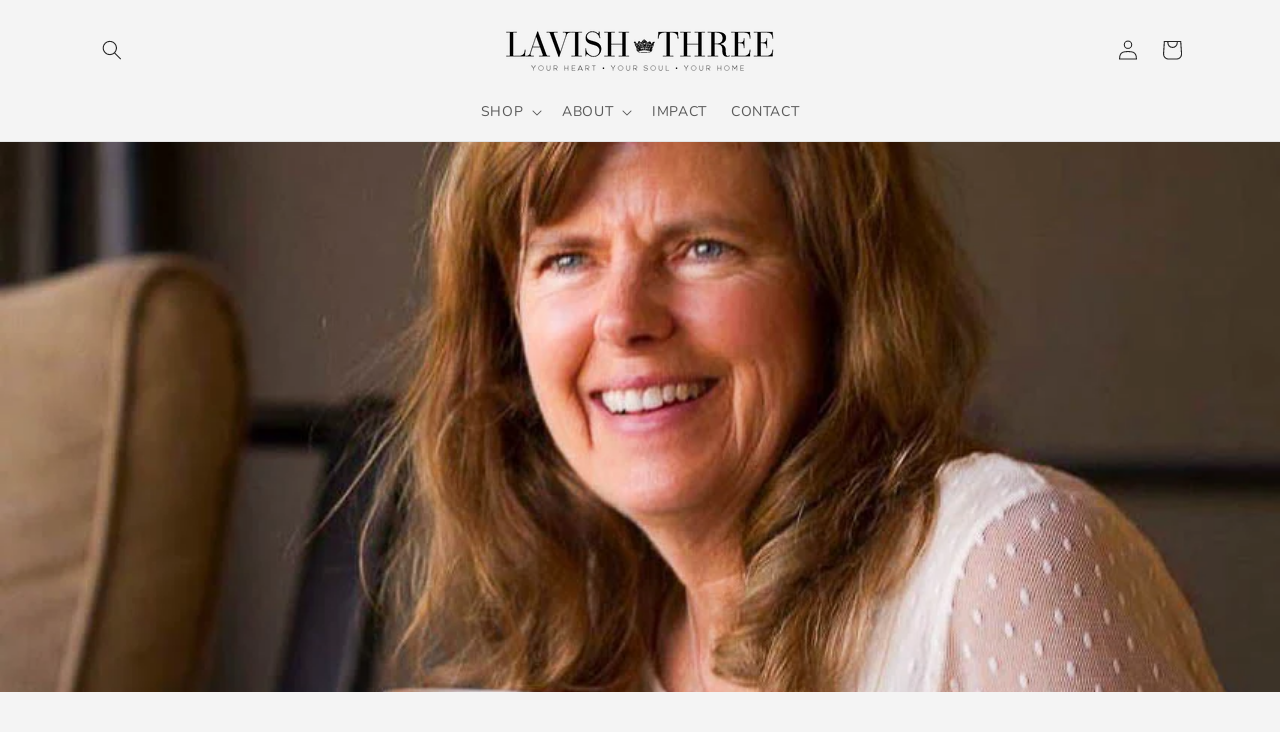

--- FILE ---
content_type: text/html; charset=utf-8
request_url: https://lavishthree.com/blogs/stories/158030023-keithlees-story-week-five-to-love-be-loved
body_size: 38575
content:
<!doctype html>
<html class="js" lang="en">
  <head>
    <meta charset="utf-8">
    <meta http-equiv="X-UA-Compatible" content="IE=edge">
    <meta name="viewport" content="width=device-width,initial-scale=1">
    <meta name="theme-color" content="">
    <link rel="canonical" href="https://lavishthree.com/blogs/stories/158030023-keithlees-story-week-five-to-love-be-loved"><link rel="icon" type="image/png" href="//lavishthree.com/cdn/shop/files/small_crown.jpg?crop=center&height=32&v=1613153806&width=32"><link rel="preconnect" href="https://fonts.shopifycdn.com" crossorigin><title>
      Keithlee&#39;s story . . . week five ~ &quot; to LOVE &amp; be LOVED &quot;
 &ndash; Lavish Three </title>

    
      <meta name="description" content="Tears well up as I think about the amount of people that have reached out to us in enormous ways. I am thankful to be a part of a family that loves . . .">
    

    

<meta property="og:site_name" content="Lavish Three ">
<meta property="og:url" content="https://lavishthree.com/blogs/stories/158030023-keithlees-story-week-five-to-love-be-loved">
<meta property="og:title" content="Keithlee&#39;s story . . . week five ~ &quot; to LOVE &amp; be LOVED &quot;">
<meta property="og:type" content="article">
<meta property="og:description" content="Tears well up as I think about the amount of people that have reached out to us in enormous ways. I am thankful to be a part of a family that loves . . ."><meta property="og:image" content="http://lavishthree.com/cdn/shop/articles/debbie_magness_d4277968-b0a8-4cc4-919a-cceec6d2a48e.jpg?v=1461709121">
  <meta property="og:image:secure_url" content="https://lavishthree.com/cdn/shop/articles/debbie_magness_d4277968-b0a8-4cc4-919a-cceec6d2a48e.jpg?v=1461709121">
  <meta property="og:image:width" content="852">
  <meta property="og:image:height" content="568"><meta name="twitter:site" content="@https://x.com/lavishthree"><meta name="twitter:card" content="summary_large_image">
<meta name="twitter:title" content="Keithlee&#39;s story . . . week five ~ &quot; to LOVE &amp; be LOVED &quot;">
<meta name="twitter:description" content="Tears well up as I think about the amount of people that have reached out to us in enormous ways. I am thankful to be a part of a family that loves . . .">


    <script src="//lavishthree.com/cdn/shop/t/45/assets/constants.js?v=132983761750457495441732397157" defer="defer"></script>
    <script src="//lavishthree.com/cdn/shop/t/45/assets/pubsub.js?v=158357773527763999511732397158" defer="defer"></script>
    <script src="//lavishthree.com/cdn/shop/t/45/assets/global.js?v=152862011079830610291732397157" defer="defer"></script>
    <script src="//lavishthree.com/cdn/shop/t/45/assets/details-disclosure.js?v=13653116266235556501732397157" defer="defer"></script>
    <script src="//lavishthree.com/cdn/shop/t/45/assets/details-modal.js?v=25581673532751508451732397157" defer="defer"></script>
    <script src="//lavishthree.com/cdn/shop/t/45/assets/search-form.js?v=133129549252120666541732397158" defer="defer"></script><script src="//lavishthree.com/cdn/shop/t/45/assets/animations.js?v=88693664871331136111732397156" defer="defer"></script><script>window.performance && window.performance.mark && window.performance.mark('shopify.content_for_header.start');</script><meta name="facebook-domain-verification" content="addq7a03vp0z0hd45kes0dxej7u8j6">
<meta id="shopify-digital-wallet" name="shopify-digital-wallet" content="/8599742/digital_wallets/dialog">
<meta name="shopify-checkout-api-token" content="0f378e078aa84fef7f246f073c12050d">
<link rel="alternate" type="application/atom+xml" title="Feed" href="/blogs/stories.atom" />
<script async="async" src="/checkouts/internal/preloads.js?locale=en-US"></script>
<link rel="preconnect" href="https://shop.app" crossorigin="anonymous">
<script async="async" src="https://shop.app/checkouts/internal/preloads.js?locale=en-US&shop_id=8599742" crossorigin="anonymous"></script>
<script id="apple-pay-shop-capabilities" type="application/json">{"shopId":8599742,"countryCode":"US","currencyCode":"USD","merchantCapabilities":["supports3DS"],"merchantId":"gid:\/\/shopify\/Shop\/8599742","merchantName":"Lavish Three ","requiredBillingContactFields":["postalAddress","email","phone"],"requiredShippingContactFields":["postalAddress","email","phone"],"shippingType":"shipping","supportedNetworks":["visa","masterCard","amex","discover","elo","jcb"],"total":{"type":"pending","label":"Lavish Three ","amount":"1.00"},"shopifyPaymentsEnabled":true,"supportsSubscriptions":true}</script>
<script id="shopify-features" type="application/json">{"accessToken":"0f378e078aa84fef7f246f073c12050d","betas":["rich-media-storefront-analytics"],"domain":"lavishthree.com","predictiveSearch":true,"shopId":8599742,"locale":"en"}</script>
<script>var Shopify = Shopify || {};
Shopify.shop = "lavish-3.myshopify.com";
Shopify.locale = "en";
Shopify.currency = {"active":"USD","rate":"1.0"};
Shopify.country = "US";
Shopify.theme = {"name":"New Lavish Three Site","id":139829772473,"schema_name":"Trade","schema_version":"15.2.0","theme_store_id":2699,"role":"main"};
Shopify.theme.handle = "null";
Shopify.theme.style = {"id":null,"handle":null};
Shopify.cdnHost = "lavishthree.com/cdn";
Shopify.routes = Shopify.routes || {};
Shopify.routes.root = "/";</script>
<script type="module">!function(o){(o.Shopify=o.Shopify||{}).modules=!0}(window);</script>
<script>!function(o){function n(){var o=[];function n(){o.push(Array.prototype.slice.apply(arguments))}return n.q=o,n}var t=o.Shopify=o.Shopify||{};t.loadFeatures=n(),t.autoloadFeatures=n()}(window);</script>
<script>
  window.ShopifyPay = window.ShopifyPay || {};
  window.ShopifyPay.apiHost = "shop.app\/pay";
  window.ShopifyPay.redirectState = null;
</script>
<script id="shop-js-analytics" type="application/json">{"pageType":"article"}</script>
<script defer="defer" async type="module" src="//lavishthree.com/cdn/shopifycloud/shop-js/modules/v2/client.init-shop-cart-sync_D0dqhulL.en.esm.js"></script>
<script defer="defer" async type="module" src="//lavishthree.com/cdn/shopifycloud/shop-js/modules/v2/chunk.common_CpVO7qML.esm.js"></script>
<script type="module">
  await import("//lavishthree.com/cdn/shopifycloud/shop-js/modules/v2/client.init-shop-cart-sync_D0dqhulL.en.esm.js");
await import("//lavishthree.com/cdn/shopifycloud/shop-js/modules/v2/chunk.common_CpVO7qML.esm.js");

  window.Shopify.SignInWithShop?.initShopCartSync?.({"fedCMEnabled":true,"windoidEnabled":true});

</script>
<script>
  window.Shopify = window.Shopify || {};
  if (!window.Shopify.featureAssets) window.Shopify.featureAssets = {};
  window.Shopify.featureAssets['shop-js'] = {"shop-cart-sync":["modules/v2/client.shop-cart-sync_D9bwt38V.en.esm.js","modules/v2/chunk.common_CpVO7qML.esm.js"],"init-fed-cm":["modules/v2/client.init-fed-cm_BJ8NPuHe.en.esm.js","modules/v2/chunk.common_CpVO7qML.esm.js"],"init-shop-email-lookup-coordinator":["modules/v2/client.init-shop-email-lookup-coordinator_pVrP2-kG.en.esm.js","modules/v2/chunk.common_CpVO7qML.esm.js"],"shop-cash-offers":["modules/v2/client.shop-cash-offers_CNh7FWN-.en.esm.js","modules/v2/chunk.common_CpVO7qML.esm.js","modules/v2/chunk.modal_DKF6x0Jh.esm.js"],"init-shop-cart-sync":["modules/v2/client.init-shop-cart-sync_D0dqhulL.en.esm.js","modules/v2/chunk.common_CpVO7qML.esm.js"],"init-windoid":["modules/v2/client.init-windoid_DaoAelzT.en.esm.js","modules/v2/chunk.common_CpVO7qML.esm.js"],"shop-toast-manager":["modules/v2/client.shop-toast-manager_1DND8Tac.en.esm.js","modules/v2/chunk.common_CpVO7qML.esm.js"],"pay-button":["modules/v2/client.pay-button_CFeQi1r6.en.esm.js","modules/v2/chunk.common_CpVO7qML.esm.js"],"shop-button":["modules/v2/client.shop-button_Ca94MDdQ.en.esm.js","modules/v2/chunk.common_CpVO7qML.esm.js"],"shop-login-button":["modules/v2/client.shop-login-button_DPYNfp1Z.en.esm.js","modules/v2/chunk.common_CpVO7qML.esm.js","modules/v2/chunk.modal_DKF6x0Jh.esm.js"],"avatar":["modules/v2/client.avatar_BTnouDA3.en.esm.js"],"shop-follow-button":["modules/v2/client.shop-follow-button_BMKh4nJE.en.esm.js","modules/v2/chunk.common_CpVO7qML.esm.js","modules/v2/chunk.modal_DKF6x0Jh.esm.js"],"init-customer-accounts-sign-up":["modules/v2/client.init-customer-accounts-sign-up_CJXi5kRN.en.esm.js","modules/v2/client.shop-login-button_DPYNfp1Z.en.esm.js","modules/v2/chunk.common_CpVO7qML.esm.js","modules/v2/chunk.modal_DKF6x0Jh.esm.js"],"init-shop-for-new-customer-accounts":["modules/v2/client.init-shop-for-new-customer-accounts_BoBxkgWu.en.esm.js","modules/v2/client.shop-login-button_DPYNfp1Z.en.esm.js","modules/v2/chunk.common_CpVO7qML.esm.js","modules/v2/chunk.modal_DKF6x0Jh.esm.js"],"init-customer-accounts":["modules/v2/client.init-customer-accounts_DCuDTzpR.en.esm.js","modules/v2/client.shop-login-button_DPYNfp1Z.en.esm.js","modules/v2/chunk.common_CpVO7qML.esm.js","modules/v2/chunk.modal_DKF6x0Jh.esm.js"],"checkout-modal":["modules/v2/client.checkout-modal_U_3e4VxF.en.esm.js","modules/v2/chunk.common_CpVO7qML.esm.js","modules/v2/chunk.modal_DKF6x0Jh.esm.js"],"lead-capture":["modules/v2/client.lead-capture_DEgn0Z8u.en.esm.js","modules/v2/chunk.common_CpVO7qML.esm.js","modules/v2/chunk.modal_DKF6x0Jh.esm.js"],"shop-login":["modules/v2/client.shop-login_CoM5QKZ_.en.esm.js","modules/v2/chunk.common_CpVO7qML.esm.js","modules/v2/chunk.modal_DKF6x0Jh.esm.js"],"payment-terms":["modules/v2/client.payment-terms_BmrqWn8r.en.esm.js","modules/v2/chunk.common_CpVO7qML.esm.js","modules/v2/chunk.modal_DKF6x0Jh.esm.js"]};
</script>
<script>(function() {
  var isLoaded = false;
  function asyncLoad() {
    if (isLoaded) return;
    isLoaded = true;
    var urls = ["https:\/\/cdn-stamped-io.azureedge.net\/files\/shopify.v2.min.js?shop=lavish-3.myshopify.com","https:\/\/chimpstatic.com\/mcjs-connected\/js\/users\/3fff8ea9dcfe26c41d9aeb58a\/11f500bf033e3a2756fa82c69.js?shop=lavish-3.myshopify.com","https:\/\/cdn1.stamped.io\/files\/shopify.v2.min.js?shop=lavish-3.myshopify.com"];
    for (var i = 0; i < urls.length; i++) {
      var s = document.createElement('script');
      s.type = 'text/javascript';
      s.async = true;
      s.src = urls[i];
      var x = document.getElementsByTagName('script')[0];
      x.parentNode.insertBefore(s, x);
    }
  };
  if(window.attachEvent) {
    window.attachEvent('onload', asyncLoad);
  } else {
    window.addEventListener('load', asyncLoad, false);
  }
})();</script>
<script id="__st">var __st={"a":8599742,"offset":-28800,"reqid":"e83f3ba5-8716-4401-a404-a52063532d97-1763873157","pageurl":"lavishthree.com\/blogs\/stories\/158030023-keithlees-story-week-five-to-love-be-loved","s":"articles-158030023","u":"84eef451835e","p":"article","rtyp":"article","rid":158030023};</script>
<script>window.ShopifyPaypalV4VisibilityTracking = true;</script>
<script id="captcha-bootstrap">!function(){'use strict';const t='contact',e='account',n='new_comment',o=[[t,t],['blogs',n],['comments',n],[t,'customer']],c=[[e,'customer_login'],[e,'guest_login'],[e,'recover_customer_password'],[e,'create_customer']],r=t=>t.map((([t,e])=>`form[action*='/${t}']:not([data-nocaptcha='true']) input[name='form_type'][value='${e}']`)).join(','),a=t=>()=>t?[...document.querySelectorAll(t)].map((t=>t.form)):[];function s(){const t=[...o],e=r(t);return a(e)}const i='password',u='form_key',d=['recaptcha-v3-token','g-recaptcha-response','h-captcha-response',i],f=()=>{try{return window.sessionStorage}catch{return}},m='__shopify_v',_=t=>t.elements[u];function p(t,e,n=!1){try{const o=window.sessionStorage,c=JSON.parse(o.getItem(e)),{data:r}=function(t){const{data:e,action:n}=t;return t[m]||n?{data:e,action:n}:{data:t,action:n}}(c);for(const[e,n]of Object.entries(r))t.elements[e]&&(t.elements[e].value=n);n&&o.removeItem(e)}catch(o){console.error('form repopulation failed',{error:o})}}const l='form_type',E='cptcha';function T(t){t.dataset[E]=!0}const w=window,h=w.document,L='Shopify',v='ce_forms',y='captcha';let A=!1;((t,e)=>{const n=(g='f06e6c50-85a8-45c8-87d0-21a2b65856fe',I='https://cdn.shopify.com/shopifycloud/storefront-forms-hcaptcha/ce_storefront_forms_captcha_hcaptcha.v1.5.2.iife.js',D={infoText:'Protected by hCaptcha',privacyText:'Privacy',termsText:'Terms'},(t,e,n)=>{const o=w[L][v],c=o.bindForm;if(c)return c(t,g,e,D).then(n);var r;o.q.push([[t,g,e,D],n]),r=I,A||(h.body.append(Object.assign(h.createElement('script'),{id:'captcha-provider',async:!0,src:r})),A=!0)});var g,I,D;w[L]=w[L]||{},w[L][v]=w[L][v]||{},w[L][v].q=[],w[L][y]=w[L][y]||{},w[L][y].protect=function(t,e){n(t,void 0,e),T(t)},Object.freeze(w[L][y]),function(t,e,n,w,h,L){const[v,y,A,g]=function(t,e,n){const i=e?o:[],u=t?c:[],d=[...i,...u],f=r(d),m=r(i),_=r(d.filter((([t,e])=>n.includes(e))));return[a(f),a(m),a(_),s()]}(w,h,L),I=t=>{const e=t.target;return e instanceof HTMLFormElement?e:e&&e.form},D=t=>v().includes(t);t.addEventListener('submit',(t=>{const e=I(t);if(!e)return;const n=D(e)&&!e.dataset.hcaptchaBound&&!e.dataset.recaptchaBound,o=_(e),c=g().includes(e)&&(!o||!o.value);(n||c)&&t.preventDefault(),c&&!n&&(function(t){try{if(!f())return;!function(t){const e=f();if(!e)return;const n=_(t);if(!n)return;const o=n.value;o&&e.removeItem(o)}(t);const e=Array.from(Array(32),(()=>Math.random().toString(36)[2])).join('');!function(t,e){_(t)||t.append(Object.assign(document.createElement('input'),{type:'hidden',name:u})),t.elements[u].value=e}(t,e),function(t,e){const n=f();if(!n)return;const o=[...t.querySelectorAll(`input[type='${i}']`)].map((({name:t})=>t)),c=[...d,...o],r={};for(const[a,s]of new FormData(t).entries())c.includes(a)||(r[a]=s);n.setItem(e,JSON.stringify({[m]:1,action:t.action,data:r}))}(t,e)}catch(e){console.error('failed to persist form',e)}}(e),e.submit())}));const S=(t,e)=>{t&&!t.dataset[E]&&(n(t,e.some((e=>e===t))),T(t))};for(const o of['focusin','change'])t.addEventListener(o,(t=>{const e=I(t);D(e)&&S(e,y())}));const B=e.get('form_key'),M=e.get(l),P=B&&M;t.addEventListener('DOMContentLoaded',(()=>{const t=y();if(P)for(const e of t)e.elements[l].value===M&&p(e,B);[...new Set([...A(),...v().filter((t=>'true'===t.dataset.shopifyCaptcha))])].forEach((e=>S(e,t)))}))}(h,new URLSearchParams(w.location.search),n,t,e,['guest_login'])})(!0,!0)}();</script>
<script integrity="sha256-52AcMU7V7pcBOXWImdc/TAGTFKeNjmkeM1Pvks/DTgc=" data-source-attribution="shopify.loadfeatures" defer="defer" src="//lavishthree.com/cdn/shopifycloud/storefront/assets/storefront/load_feature-81c60534.js" crossorigin="anonymous"></script>
<script crossorigin="anonymous" defer="defer" src="//lavishthree.com/cdn/shopifycloud/storefront/assets/shopify_pay/storefront-65b4c6d7.js?v=20250812"></script>
<script data-source-attribution="shopify.dynamic_checkout.dynamic.init">var Shopify=Shopify||{};Shopify.PaymentButton=Shopify.PaymentButton||{isStorefrontPortableWallets:!0,init:function(){window.Shopify.PaymentButton.init=function(){};var t=document.createElement("script");t.src="https://lavishthree.com/cdn/shopifycloud/portable-wallets/latest/portable-wallets.en.js",t.type="module",document.head.appendChild(t)}};
</script>
<script data-source-attribution="shopify.dynamic_checkout.buyer_consent">
  function portableWalletsHideBuyerConsent(e){var t=document.getElementById("shopify-buyer-consent"),n=document.getElementById("shopify-subscription-policy-button");t&&n&&(t.classList.add("hidden"),t.setAttribute("aria-hidden","true"),n.removeEventListener("click",e))}function portableWalletsShowBuyerConsent(e){var t=document.getElementById("shopify-buyer-consent"),n=document.getElementById("shopify-subscription-policy-button");t&&n&&(t.classList.remove("hidden"),t.removeAttribute("aria-hidden"),n.addEventListener("click",e))}window.Shopify?.PaymentButton&&(window.Shopify.PaymentButton.hideBuyerConsent=portableWalletsHideBuyerConsent,window.Shopify.PaymentButton.showBuyerConsent=portableWalletsShowBuyerConsent);
</script>
<script data-source-attribution="shopify.dynamic_checkout.cart.bootstrap">document.addEventListener("DOMContentLoaded",(function(){function t(){return document.querySelector("shopify-accelerated-checkout-cart, shopify-accelerated-checkout")}if(t())Shopify.PaymentButton.init();else{new MutationObserver((function(e,n){t()&&(Shopify.PaymentButton.init(),n.disconnect())})).observe(document.body,{childList:!0,subtree:!0})}}));
</script>
<link id="shopify-accelerated-checkout-styles" rel="stylesheet" media="screen" href="https://lavishthree.com/cdn/shopifycloud/portable-wallets/latest/accelerated-checkout-backwards-compat.css" crossorigin="anonymous">
<style id="shopify-accelerated-checkout-cart">
        #shopify-buyer-consent {
  margin-top: 1em;
  display: inline-block;
  width: 100%;
}

#shopify-buyer-consent.hidden {
  display: none;
}

#shopify-subscription-policy-button {
  background: none;
  border: none;
  padding: 0;
  text-decoration: underline;
  font-size: inherit;
  cursor: pointer;
}

#shopify-subscription-policy-button::before {
  box-shadow: none;
}

      </style>
<script id="sections-script" data-sections="header" defer="defer" src="//lavishthree.com/cdn/shop/t/45/compiled_assets/scripts.js?1093"></script>
<script>window.performance && window.performance.mark && window.performance.mark('shopify.content_for_header.end');</script>


    <style data-shopify>
      @font-face {
  font-family: Nunito;
  font-weight: 400;
  font-style: normal;
  font-display: swap;
  src: url("//lavishthree.com/cdn/fonts/nunito/nunito_n4.fc49103dc396b42cae9460289072d384b6c6eb63.woff2") format("woff2"),
       url("//lavishthree.com/cdn/fonts/nunito/nunito_n4.5d26d13beeac3116db2479e64986cdeea4c8fbdd.woff") format("woff");
}

      @font-face {
  font-family: Nunito;
  font-weight: 700;
  font-style: normal;
  font-display: swap;
  src: url("//lavishthree.com/cdn/fonts/nunito/nunito_n7.37cf9b8cf43b3322f7e6e13ad2aad62ab5dc9109.woff2") format("woff2"),
       url("//lavishthree.com/cdn/fonts/nunito/nunito_n7.45cfcfadc6630011252d54d5f5a2c7c98f60d5de.woff") format("woff");
}

      @font-face {
  font-family: Nunito;
  font-weight: 400;
  font-style: italic;
  font-display: swap;
  src: url("//lavishthree.com/cdn/fonts/nunito/nunito_i4.fd53bf99043ab6c570187ed42d1b49192135de96.woff2") format("woff2"),
       url("//lavishthree.com/cdn/fonts/nunito/nunito_i4.cb3876a003a73aaae5363bb3e3e99d45ec598cc6.woff") format("woff");
}

      @font-face {
  font-family: Nunito;
  font-weight: 700;
  font-style: italic;
  font-display: swap;
  src: url("//lavishthree.com/cdn/fonts/nunito/nunito_i7.3f8ba2027bc9ceb1b1764ecab15bae73f86c4632.woff2") format("woff2"),
       url("//lavishthree.com/cdn/fonts/nunito/nunito_i7.82bfb5f86ec77ada3c9f660da22064c2e46e1469.woff") format("woff");
}

      

      
        :root,
        .color-scheme-1 {
          --color-background: 244,244,244;
        
          --gradient-background: #f4f4f4;
        

        

        --color-foreground: 43,44,45;
        --color-background-contrast: 180,180,180;
        --color-shadow: 0,17,40;
        --color-button: 183,172,162;
        --color-button-text: 38,38,38;
        --color-secondary-button: 244,244,244;
        --color-secondary-button-text: 0,17,40;
        --color-link: 0,17,40;
        --color-badge-foreground: 43,44,45;
        --color-badge-background: 244,244,244;
        --color-badge-border: 43,44,45;
        --payment-terms-background-color: rgb(244 244 244);
      }
      
        
        .color-scheme-2 {
          --color-background: 255,255,255;
        
          --gradient-background: #ffffff;
        

        

        --color-foreground: 38,38,38;
        --color-background-contrast: 191,191,191;
        --color-shadow: 0,17,40;
        --color-button: 121,112,104;
        --color-button-text: 255,255,255;
        --color-secondary-button: 255,255,255;
        --color-secondary-button-text: 121,117,114;
        --color-link: 121,117,114;
        --color-badge-foreground: 38,38,38;
        --color-badge-background: 255,255,255;
        --color-badge-border: 38,38,38;
        --payment-terms-background-color: rgb(255 255 255);
      }
      
        
        .color-scheme-3 {
          --color-background: 199,170,140;
        
          --gradient-background: #c7aa8c;
        

        

        --color-foreground: 38,38,38;
        --color-background-contrast: 142,106,69;
        --color-shadow: 0,17,40;
        --color-button: 253,253,253;
        --color-button-text: 38,38,38;
        --color-secondary-button: 199,170,140;
        --color-secondary-button-text: 84,72,60;
        --color-link: 84,72,60;
        --color-badge-foreground: 38,38,38;
        --color-badge-background: 199,170,140;
        --color-badge-border: 38,38,38;
        --payment-terms-background-color: rgb(199 170 140);
      }
      
        
        .color-scheme-4 {
          --color-background: 80,79,51;
        
          --gradient-background: #504f33;
        

        

        --color-foreground: 255,255,255;
        --color-background-contrast: 2,2,1;
        --color-shadow: 0,17,40;
        --color-button: 255,255,255;
        --color-button-text: 0,17,40;
        --color-secondary-button: 80,79,51;
        --color-secondary-button-text: 255,255,255;
        --color-link: 255,255,255;
        --color-badge-foreground: 255,255,255;
        --color-badge-background: 80,79,51;
        --color-badge-border: 255,255,255;
        --payment-terms-background-color: rgb(80 79 51);
      }
      
        
        .color-scheme-5 {
          --color-background: 165,123,75;
        
          --gradient-background: #a57b4b;
        

        

        --color-foreground: 255,255,255;
        --color-background-contrast: 77,58,35;
        --color-shadow: 0,17,40;
        --color-button: 183,172,162;
        --color-button-text: 38,38,38;
        --color-secondary-button: 165,123,75;
        --color-secondary-button-text: 255,255,255;
        --color-link: 255,255,255;
        --color-badge-foreground: 255,255,255;
        --color-badge-background: 165,123,75;
        --color-badge-border: 255,255,255;
        --payment-terms-background-color: rgb(165 123 75);
      }
      
        
        .color-scheme-76c76eaf-5770-4e39-813f-c24053616d90 {
          --color-background: 106,50,27;
        
          --gradient-background: #6a321b;
        

        

        --color-foreground: 244,244,244;
        --color-background-contrast: 126,60,32;
        --color-shadow: 0,17,40;
        --color-button: 183,172,162;
        --color-button-text: 38,38,38;
        --color-secondary-button: 106,50,27;
        --color-secondary-button-text: 0,17,40;
        --color-link: 0,17,40;
        --color-badge-foreground: 244,244,244;
        --color-badge-background: 106,50,27;
        --color-badge-border: 244,244,244;
        --payment-terms-background-color: rgb(106 50 27);
      }
      
        
        .color-scheme-d95636eb-8953-49df-bb86-69cbc1138657 {
          --color-background: 244,244,244;
        
          --gradient-background: #f4f4f4;
        

        

        --color-foreground: 38,38,38;
        --color-background-contrast: 180,180,180;
        --color-shadow: 0,17,40;
        --color-button: 183,172,162;
        --color-button-text: 38,38,38;
        --color-secondary-button: 244,244,244;
        --color-secondary-button-text: 0,17,40;
        --color-link: 0,17,40;
        --color-badge-foreground: 38,38,38;
        --color-badge-background: 244,244,244;
        --color-badge-border: 38,38,38;
        --payment-terms-background-color: rgb(244 244 244);
      }
      
        
        .color-scheme-8abf5b6e-8085-413f-93d3-37b0a784f387 {
          --color-background: 38,38,38;
        
          --gradient-background: #262626;
        

        

        --color-foreground: 255,255,255;
        --color-background-contrast: 51,51,51;
        --color-shadow: 43,44,45;
        --color-button: 183,172,162;
        --color-button-text: 38,38,38;
        --color-secondary-button: 38,38,38;
        --color-secondary-button-text: 80,79,51;
        --color-link: 80,79,51;
        --color-badge-foreground: 255,255,255;
        --color-badge-background: 38,38,38;
        --color-badge-border: 255,255,255;
        --payment-terms-background-color: rgb(38 38 38);
      }
      
        
        .color-scheme-fefe65f1-c3fd-4ea2-9c90-b1adff3feb38 {
          --color-background: 101,20,20;
        
          --gradient-background: #651414;
        

        

        --color-foreground: 43,44,45;
        --color-background-contrast: 122,24,24;
        --color-shadow: 0,17,40;
        --color-button: 183,172,162;
        --color-button-text: 38,38,38;
        --color-secondary-button: 101,20,20;
        --color-secondary-button-text: 0,17,40;
        --color-link: 0,17,40;
        --color-badge-foreground: 43,44,45;
        --color-badge-background: 101,20,20;
        --color-badge-border: 43,44,45;
        --payment-terms-background-color: rgb(101 20 20);
      }
      
        
        .color-scheme-e89f5899-0c7f-4a72-86c1-91747d7d78b4 {
          --color-background: 244,244,244;
        
          --gradient-background: #f4f4f4;
        

        

        --color-foreground: 43,44,45;
        --color-background-contrast: 180,180,180;
        --color-shadow: 0,17,40;
        --color-button: 183,172,162;
        --color-button-text: 38,38,38;
        --color-secondary-button: 244,244,244;
        --color-secondary-button-text: 0,17,40;
        --color-link: 0,17,40;
        --color-badge-foreground: 43,44,45;
        --color-badge-background: 244,244,244;
        --color-badge-border: 43,44,45;
        --payment-terms-background-color: rgb(244 244 244);
      }
      
        
        .color-scheme-469dea86-7cd5-4217-86d7-7472dc92af7f {
          --color-background: 0,0,0;
        
          --gradient-background: rgba(0,0,0,0);
        

        

        --color-foreground: 255,255,255;
        --color-background-contrast: 128,128,128;
        --color-shadow: 0,0,0;
        --color-button: 244,244,244;
        --color-button-text: 43,44,45;
        --color-secondary-button: 0,0,0;
        --color-secondary-button-text: 183,172,162;
        --color-link: 183,172,162;
        --color-badge-foreground: 255,255,255;
        --color-badge-background: 0,0,0;
        --color-badge-border: 255,255,255;
        --payment-terms-background-color: rgb(0 0 0);
      }
      
        
        .color-scheme-ab6e40ae-0284-4dcf-a545-8edb592b2466 {
          --color-background: 244,244,244;
        
          --gradient-background: #f4f4f4;
        

        

        --color-foreground: 244,244,244;
        --color-background-contrast: 180,180,180;
        --color-shadow: 0,17,40;
        --color-button: 183,172,162;
        --color-button-text: 38,38,38;
        --color-secondary-button: 244,244,244;
        --color-secondary-button-text: 0,17,40;
        --color-link: 0,17,40;
        --color-badge-foreground: 244,244,244;
        --color-badge-background: 244,244,244;
        --color-badge-border: 244,244,244;
        --payment-terms-background-color: rgb(244 244 244);
      }
      

      body, .color-scheme-1, .color-scheme-2, .color-scheme-3, .color-scheme-4, .color-scheme-5, .color-scheme-76c76eaf-5770-4e39-813f-c24053616d90, .color-scheme-d95636eb-8953-49df-bb86-69cbc1138657, .color-scheme-8abf5b6e-8085-413f-93d3-37b0a784f387, .color-scheme-fefe65f1-c3fd-4ea2-9c90-b1adff3feb38, .color-scheme-e89f5899-0c7f-4a72-86c1-91747d7d78b4, .color-scheme-469dea86-7cd5-4217-86d7-7472dc92af7f, .color-scheme-ab6e40ae-0284-4dcf-a545-8edb592b2466 {
        color: rgba(var(--color-foreground), 0.75);
        background-color: rgb(var(--color-background));
      }

      :root {
        --font-body-family: Nunito, sans-serif;
        --font-body-style: normal;
        --font-body-weight: 400;
        --font-body-weight-bold: 700;

        --font-heading-family: Garamond, Baskerville, Caslon, serif;
        --font-heading-style: normal;
        --font-heading-weight: 400;

        --font-body-scale: 1.0;
        --font-heading-scale: 1.05;

        --media-padding: px;
        --media-border-opacity: 0.05;
        --media-border-width: 1px;
        --media-radius: 8px;
        --media-shadow-opacity: 0.0;
        --media-shadow-horizontal-offset: 0px;
        --media-shadow-vertical-offset: 4px;
        --media-shadow-blur-radius: 5px;
        --media-shadow-visible: 0;

        --page-width: 120rem;
        --page-width-margin: 0rem;

        --product-card-image-padding: 1.2rem;
        --product-card-corner-radius: 0.8rem;
        --product-card-text-alignment: left;
        --product-card-border-width: 0.0rem;
        --product-card-border-opacity: 0.1;
        --product-card-shadow-opacity: 0.0;
        --product-card-shadow-visible: 0;
        --product-card-shadow-horizontal-offset: 0.0rem;
        --product-card-shadow-vertical-offset: 0.4rem;
        --product-card-shadow-blur-radius: 0.5rem;

        --collection-card-image-padding: 0.0rem;
        --collection-card-corner-radius: 0.8rem;
        --collection-card-text-alignment: left;
        --collection-card-border-width: 0.0rem;
        --collection-card-border-opacity: 0.1;
        --collection-card-shadow-opacity: 0.0;
        --collection-card-shadow-visible: 0;
        --collection-card-shadow-horizontal-offset: 0.0rem;
        --collection-card-shadow-vertical-offset: 0.4rem;
        --collection-card-shadow-blur-radius: 0.5rem;

        --blog-card-image-padding: 0.0rem;
        --blog-card-corner-radius: 0.8rem;
        --blog-card-text-alignment: left;
        --blog-card-border-width: 0.0rem;
        --blog-card-border-opacity: 0.1;
        --blog-card-shadow-opacity: 0.0;
        --blog-card-shadow-visible: 0;
        --blog-card-shadow-horizontal-offset: 0.0rem;
        --blog-card-shadow-vertical-offset: 0.4rem;
        --blog-card-shadow-blur-radius: 0.5rem;

        --badge-corner-radius: 4.0rem;

        --popup-border-width: 1px;
        --popup-border-opacity: 0.1;
        --popup-corner-radius: 8px;
        --popup-shadow-opacity: 0.05;
        --popup-shadow-horizontal-offset: 0px;
        --popup-shadow-vertical-offset: 4px;
        --popup-shadow-blur-radius: 5px;

        --drawer-border-width: 1px;
        --drawer-border-opacity: 0.1;
        --drawer-shadow-opacity: 0.0;
        --drawer-shadow-horizontal-offset: 0px;
        --drawer-shadow-vertical-offset: 4px;
        --drawer-shadow-blur-radius: 5px;

        --spacing-sections-desktop: 0px;
        --spacing-sections-mobile: 0px;

        --grid-desktop-vertical-spacing: 12px;
        --grid-desktop-horizontal-spacing: 4px;
        --grid-mobile-vertical-spacing: 6px;
        --grid-mobile-horizontal-spacing: 2px;

        --text-boxes-border-opacity: 0.1;
        --text-boxes-border-width: 0px;
        --text-boxes-radius: 8px;
        --text-boxes-shadow-opacity: 0.0;
        --text-boxes-shadow-visible: 0;
        --text-boxes-shadow-horizontal-offset: 0px;
        --text-boxes-shadow-vertical-offset: 4px;
        --text-boxes-shadow-blur-radius: 5px;

        --buttons-radius: 6px;
        --buttons-radius-outset: 7px;
        --buttons-border-width: 1px;
        --buttons-border-opacity: 0.9;
        --buttons-shadow-opacity: 0.0;
        --buttons-shadow-visible: 0;
        --buttons-shadow-horizontal-offset: 0px;
        --buttons-shadow-vertical-offset: -12px;
        --buttons-shadow-blur-radius: 0px;
        --buttons-border-offset: 0.3px;

        --inputs-radius: 6px;
        --inputs-border-width: 1px;
        --inputs-border-opacity: 0.55;
        --inputs-shadow-opacity: 0.0;
        --inputs-shadow-horizontal-offset: 0px;
        --inputs-margin-offset: 0px;
        --inputs-shadow-vertical-offset: 4px;
        --inputs-shadow-blur-radius: 5px;
        --inputs-radius-outset: 7px;

        --variant-pills-radius: 40px;
        --variant-pills-border-width: 1px;
        --variant-pills-border-opacity: 0.55;
        --variant-pills-shadow-opacity: 0.0;
        --variant-pills-shadow-horizontal-offset: 0px;
        --variant-pills-shadow-vertical-offset: 4px;
        --variant-pills-shadow-blur-radius: 5px;
      }

      *,
      *::before,
      *::after {
        box-sizing: inherit;
      }

      html {
        box-sizing: border-box;
        font-size: calc(var(--font-body-scale) * 62.5%);
        height: 100%;
      }

      body {
        display: grid;
        grid-template-rows: auto auto 1fr auto;
        grid-template-columns: 100%;
        min-height: 100%;
        margin: 0;
        font-size: 1.5rem;
        letter-spacing: 0.06rem;
        line-height: calc(1 + 0.8 / var(--font-body-scale));
        font-family: var(--font-body-family);
        font-style: var(--font-body-style);
        font-weight: var(--font-body-weight);
      }

      @media screen and (min-width: 750px) {
        body {
          font-size: 1.6rem;
        }
      }
    </style>

    <link href="//lavishthree.com/cdn/shop/t/45/assets/base.css?v=159841507637079171801732397156" rel="stylesheet" type="text/css" media="all" />
    <link rel="stylesheet" href="//lavishthree.com/cdn/shop/t/45/assets/component-cart-items.css?v=123238115697927560811732397156" media="print" onload="this.media='all'">
      <link rel="preload" as="font" href="//lavishthree.com/cdn/fonts/nunito/nunito_n4.fc49103dc396b42cae9460289072d384b6c6eb63.woff2" type="font/woff2" crossorigin>
      
<link
        rel="stylesheet"
        href="//lavishthree.com/cdn/shop/t/45/assets/component-predictive-search.css?v=118923337488134913561732397156"
        media="print"
        onload="this.media='all'"
      ><script>
      if (Shopify.designMode) {
        document.documentElement.classList.add('shopify-design-mode');
      }
    </script>
  <!-- BEGIN app block: shopify://apps/gempages-builder/blocks/embed-gp-script-head/20b379d4-1b20-474c-a6ca-665c331919f3 -->














<!-- END app block --><script src="https://cdn.shopify.com/extensions/f6b93b6b-eff4-4c45-8c63-21cfe4a838c4/forms-2273/assets/shopify-forms-loader.js" type="text/javascript" defer="defer"></script>
<link href="https://monorail-edge.shopifysvc.com" rel="dns-prefetch">
<script>(function(){if ("sendBeacon" in navigator && "performance" in window) {try {var session_token_from_headers = performance.getEntriesByType('navigation')[0].serverTiming.find(x => x.name == '_s').description;} catch {var session_token_from_headers = undefined;}var session_cookie_matches = document.cookie.match(/_shopify_s=([^;]*)/);var session_token_from_cookie = session_cookie_matches && session_cookie_matches.length === 2 ? session_cookie_matches[1] : "";var session_token = session_token_from_headers || session_token_from_cookie || "";function handle_abandonment_event(e) {var entries = performance.getEntries().filter(function(entry) {return /monorail-edge.shopifysvc.com/.test(entry.name);});if (!window.abandonment_tracked && entries.length === 0) {window.abandonment_tracked = true;var currentMs = Date.now();var navigation_start = performance.timing.navigationStart;var payload = {shop_id: 8599742,url: window.location.href,navigation_start,duration: currentMs - navigation_start,session_token,page_type: "article"};window.navigator.sendBeacon("https://monorail-edge.shopifysvc.com/v1/produce", JSON.stringify({schema_id: "online_store_buyer_site_abandonment/1.1",payload: payload,metadata: {event_created_at_ms: currentMs,event_sent_at_ms: currentMs}}));}}window.addEventListener('pagehide', handle_abandonment_event);}}());</script>
<script id="web-pixels-manager-setup">(function e(e,d,r,n,o){if(void 0===o&&(o={}),!Boolean(null===(a=null===(i=window.Shopify)||void 0===i?void 0:i.analytics)||void 0===a?void 0:a.replayQueue)){var i,a;window.Shopify=window.Shopify||{};var t=window.Shopify;t.analytics=t.analytics||{};var s=t.analytics;s.replayQueue=[],s.publish=function(e,d,r){return s.replayQueue.push([e,d,r]),!0};try{self.performance.mark("wpm:start")}catch(e){}var l=function(){var e={modern:/Edge?\/(1{2}[4-9]|1[2-9]\d|[2-9]\d{2}|\d{4,})\.\d+(\.\d+|)|Firefox\/(1{2}[4-9]|1[2-9]\d|[2-9]\d{2}|\d{4,})\.\d+(\.\d+|)|Chrom(ium|e)\/(9{2}|\d{3,})\.\d+(\.\d+|)|(Maci|X1{2}).+ Version\/(15\.\d+|(1[6-9]|[2-9]\d|\d{3,})\.\d+)([,.]\d+|)( \(\w+\)|)( Mobile\/\w+|) Safari\/|Chrome.+OPR\/(9{2}|\d{3,})\.\d+\.\d+|(CPU[ +]OS|iPhone[ +]OS|CPU[ +]iPhone|CPU IPhone OS|CPU iPad OS)[ +]+(15[._]\d+|(1[6-9]|[2-9]\d|\d{3,})[._]\d+)([._]\d+|)|Android:?[ /-](13[3-9]|1[4-9]\d|[2-9]\d{2}|\d{4,})(\.\d+|)(\.\d+|)|Android.+Firefox\/(13[5-9]|1[4-9]\d|[2-9]\d{2}|\d{4,})\.\d+(\.\d+|)|Android.+Chrom(ium|e)\/(13[3-9]|1[4-9]\d|[2-9]\d{2}|\d{4,})\.\d+(\.\d+|)|SamsungBrowser\/([2-9]\d|\d{3,})\.\d+/,legacy:/Edge?\/(1[6-9]|[2-9]\d|\d{3,})\.\d+(\.\d+|)|Firefox\/(5[4-9]|[6-9]\d|\d{3,})\.\d+(\.\d+|)|Chrom(ium|e)\/(5[1-9]|[6-9]\d|\d{3,})\.\d+(\.\d+|)([\d.]+$|.*Safari\/(?![\d.]+ Edge\/[\d.]+$))|(Maci|X1{2}).+ Version\/(10\.\d+|(1[1-9]|[2-9]\d|\d{3,})\.\d+)([,.]\d+|)( \(\w+\)|)( Mobile\/\w+|) Safari\/|Chrome.+OPR\/(3[89]|[4-9]\d|\d{3,})\.\d+\.\d+|(CPU[ +]OS|iPhone[ +]OS|CPU[ +]iPhone|CPU IPhone OS|CPU iPad OS)[ +]+(10[._]\d+|(1[1-9]|[2-9]\d|\d{3,})[._]\d+)([._]\d+|)|Android:?[ /-](13[3-9]|1[4-9]\d|[2-9]\d{2}|\d{4,})(\.\d+|)(\.\d+|)|Mobile Safari.+OPR\/([89]\d|\d{3,})\.\d+\.\d+|Android.+Firefox\/(13[5-9]|1[4-9]\d|[2-9]\d{2}|\d{4,})\.\d+(\.\d+|)|Android.+Chrom(ium|e)\/(13[3-9]|1[4-9]\d|[2-9]\d{2}|\d{4,})\.\d+(\.\d+|)|Android.+(UC? ?Browser|UCWEB|U3)[ /]?(15\.([5-9]|\d{2,})|(1[6-9]|[2-9]\d|\d{3,})\.\d+)\.\d+|SamsungBrowser\/(5\.\d+|([6-9]|\d{2,})\.\d+)|Android.+MQ{2}Browser\/(14(\.(9|\d{2,})|)|(1[5-9]|[2-9]\d|\d{3,})(\.\d+|))(\.\d+|)|K[Aa][Ii]OS\/(3\.\d+|([4-9]|\d{2,})\.\d+)(\.\d+|)/},d=e.modern,r=e.legacy,n=navigator.userAgent;return n.match(d)?"modern":n.match(r)?"legacy":"unknown"}(),u="modern"===l?"modern":"legacy",c=(null!=n?n:{modern:"",legacy:""})[u],f=function(e){return[e.baseUrl,"/wpm","/b",e.hashVersion,"modern"===e.buildTarget?"m":"l",".js"].join("")}({baseUrl:d,hashVersion:r,buildTarget:u}),m=function(e){var d=e.version,r=e.bundleTarget,n=e.surface,o=e.pageUrl,i=e.monorailEndpoint;return{emit:function(e){var a=e.status,t=e.errorMsg,s=(new Date).getTime(),l=JSON.stringify({metadata:{event_sent_at_ms:s},events:[{schema_id:"web_pixels_manager_load/3.1",payload:{version:d,bundle_target:r,page_url:o,status:a,surface:n,error_msg:t},metadata:{event_created_at_ms:s}}]});if(!i)return console&&console.warn&&console.warn("[Web Pixels Manager] No Monorail endpoint provided, skipping logging."),!1;try{return self.navigator.sendBeacon.bind(self.navigator)(i,l)}catch(e){}var u=new XMLHttpRequest;try{return u.open("POST",i,!0),u.setRequestHeader("Content-Type","text/plain"),u.send(l),!0}catch(e){return console&&console.warn&&console.warn("[Web Pixels Manager] Got an unhandled error while logging to Monorail."),!1}}}}({version:r,bundleTarget:l,surface:e.surface,pageUrl:self.location.href,monorailEndpoint:e.monorailEndpoint});try{o.browserTarget=l,function(e){var d=e.src,r=e.async,n=void 0===r||r,o=e.onload,i=e.onerror,a=e.sri,t=e.scriptDataAttributes,s=void 0===t?{}:t,l=document.createElement("script"),u=document.querySelector("head"),c=document.querySelector("body");if(l.async=n,l.src=d,a&&(l.integrity=a,l.crossOrigin="anonymous"),s)for(var f in s)if(Object.prototype.hasOwnProperty.call(s,f))try{l.dataset[f]=s[f]}catch(e){}if(o&&l.addEventListener("load",o),i&&l.addEventListener("error",i),u)u.appendChild(l);else{if(!c)throw new Error("Did not find a head or body element to append the script");c.appendChild(l)}}({src:f,async:!0,onload:function(){if(!function(){var e,d;return Boolean(null===(d=null===(e=window.Shopify)||void 0===e?void 0:e.analytics)||void 0===d?void 0:d.initialized)}()){var d=window.webPixelsManager.init(e)||void 0;if(d){var r=window.Shopify.analytics;r.replayQueue.forEach((function(e){var r=e[0],n=e[1],o=e[2];d.publishCustomEvent(r,n,o)})),r.replayQueue=[],r.publish=d.publishCustomEvent,r.visitor=d.visitor,r.initialized=!0}}},onerror:function(){return m.emit({status:"failed",errorMsg:"".concat(f," has failed to load")})},sri:function(e){var d=/^sha384-[A-Za-z0-9+/=]+$/;return"string"==typeof e&&d.test(e)}(c)?c:"",scriptDataAttributes:o}),m.emit({status:"loading"})}catch(e){m.emit({status:"failed",errorMsg:(null==e?void 0:e.message)||"Unknown error"})}}})({shopId: 8599742,storefrontBaseUrl: "https://lavishthree.com",extensionsBaseUrl: "https://extensions.shopifycdn.com/cdn/shopifycloud/web-pixels-manager",monorailEndpoint: "https://monorail-edge.shopifysvc.com/unstable/produce_batch",surface: "storefront-renderer",enabledBetaFlags: ["2dca8a86"],webPixelsConfigList: [{"id":"708935865","configuration":"{\"pixel_id\":\"674404691622754\",\"pixel_type\":\"facebook_pixel\"}","eventPayloadVersion":"v1","runtimeContext":"OPEN","scriptVersion":"ca16bc87fe92b6042fbaa3acc2fbdaa6","type":"APP","apiClientId":2329312,"privacyPurposes":["ANALYTICS","MARKETING","SALE_OF_DATA"],"dataSharingAdjustments":{"protectedCustomerApprovalScopes":["read_customer_address","read_customer_email","read_customer_name","read_customer_personal_data","read_customer_phone"]}},{"id":"82378937","configuration":"{\"tagID\":\"2614554823461\"}","eventPayloadVersion":"v1","runtimeContext":"STRICT","scriptVersion":"18031546ee651571ed29edbe71a3550b","type":"APP","apiClientId":3009811,"privacyPurposes":["ANALYTICS","MARKETING","SALE_OF_DATA"],"dataSharingAdjustments":{"protectedCustomerApprovalScopes":["read_customer_address","read_customer_email","read_customer_name","read_customer_personal_data","read_customer_phone"]}},{"id":"56361145","eventPayloadVersion":"v1","runtimeContext":"LAX","scriptVersion":"1","type":"CUSTOM","privacyPurposes":["MARKETING"],"name":"Meta pixel (migrated)"},{"id":"88080569","eventPayloadVersion":"v1","runtimeContext":"LAX","scriptVersion":"1","type":"CUSTOM","privacyPurposes":["ANALYTICS"],"name":"Google Analytics tag (migrated)"},{"id":"shopify-app-pixel","configuration":"{}","eventPayloadVersion":"v1","runtimeContext":"STRICT","scriptVersion":"0450","apiClientId":"shopify-pixel","type":"APP","privacyPurposes":["ANALYTICS","MARKETING"]},{"id":"shopify-custom-pixel","eventPayloadVersion":"v1","runtimeContext":"LAX","scriptVersion":"0450","apiClientId":"shopify-pixel","type":"CUSTOM","privacyPurposes":["ANALYTICS","MARKETING"]}],isMerchantRequest: false,initData: {"shop":{"name":"Lavish Three ","paymentSettings":{"currencyCode":"USD"},"myshopifyDomain":"lavish-3.myshopify.com","countryCode":"US","storefrontUrl":"https:\/\/lavishthree.com"},"customer":null,"cart":null,"checkout":null,"productVariants":[],"purchasingCompany":null},},"https://lavishthree.com/cdn","ae1676cfwd2530674p4253c800m34e853cb",{"modern":"","legacy":""},{"shopId":"8599742","storefrontBaseUrl":"https:\/\/lavishthree.com","extensionBaseUrl":"https:\/\/extensions.shopifycdn.com\/cdn\/shopifycloud\/web-pixels-manager","surface":"storefront-renderer","enabledBetaFlags":"[\"2dca8a86\"]","isMerchantRequest":"false","hashVersion":"ae1676cfwd2530674p4253c800m34e853cb","publish":"custom","events":"[[\"page_viewed\",{}]]"});</script><script>
  window.ShopifyAnalytics = window.ShopifyAnalytics || {};
  window.ShopifyAnalytics.meta = window.ShopifyAnalytics.meta || {};
  window.ShopifyAnalytics.meta.currency = 'USD';
  var meta = {"page":{"pageType":"article","resourceType":"article","resourceId":158030023}};
  for (var attr in meta) {
    window.ShopifyAnalytics.meta[attr] = meta[attr];
  }
</script>
<script class="analytics">
  (function () {
    var customDocumentWrite = function(content) {
      var jquery = null;

      if (window.jQuery) {
        jquery = window.jQuery;
      } else if (window.Checkout && window.Checkout.$) {
        jquery = window.Checkout.$;
      }

      if (jquery) {
        jquery('body').append(content);
      }
    };

    var hasLoggedConversion = function(token) {
      if (token) {
        return document.cookie.indexOf('loggedConversion=' + token) !== -1;
      }
      return false;
    }

    var setCookieIfConversion = function(token) {
      if (token) {
        var twoMonthsFromNow = new Date(Date.now());
        twoMonthsFromNow.setMonth(twoMonthsFromNow.getMonth() + 2);

        document.cookie = 'loggedConversion=' + token + '; expires=' + twoMonthsFromNow;
      }
    }

    var trekkie = window.ShopifyAnalytics.lib = window.trekkie = window.trekkie || [];
    if (trekkie.integrations) {
      return;
    }
    trekkie.methods = [
      'identify',
      'page',
      'ready',
      'track',
      'trackForm',
      'trackLink'
    ];
    trekkie.factory = function(method) {
      return function() {
        var args = Array.prototype.slice.call(arguments);
        args.unshift(method);
        trekkie.push(args);
        return trekkie;
      };
    };
    for (var i = 0; i < trekkie.methods.length; i++) {
      var key = trekkie.methods[i];
      trekkie[key] = trekkie.factory(key);
    }
    trekkie.load = function(config) {
      trekkie.config = config || {};
      trekkie.config.initialDocumentCookie = document.cookie;
      var first = document.getElementsByTagName('script')[0];
      var script = document.createElement('script');
      script.type = 'text/javascript';
      script.onerror = function(e) {
        var scriptFallback = document.createElement('script');
        scriptFallback.type = 'text/javascript';
        scriptFallback.onerror = function(error) {
                var Monorail = {
      produce: function produce(monorailDomain, schemaId, payload) {
        var currentMs = new Date().getTime();
        var event = {
          schema_id: schemaId,
          payload: payload,
          metadata: {
            event_created_at_ms: currentMs,
            event_sent_at_ms: currentMs
          }
        };
        return Monorail.sendRequest("https://" + monorailDomain + "/v1/produce", JSON.stringify(event));
      },
      sendRequest: function sendRequest(endpointUrl, payload) {
        // Try the sendBeacon API
        if (window && window.navigator && typeof window.navigator.sendBeacon === 'function' && typeof window.Blob === 'function' && !Monorail.isIos12()) {
          var blobData = new window.Blob([payload], {
            type: 'text/plain'
          });

          if (window.navigator.sendBeacon(endpointUrl, blobData)) {
            return true;
          } // sendBeacon was not successful

        } // XHR beacon

        var xhr = new XMLHttpRequest();

        try {
          xhr.open('POST', endpointUrl);
          xhr.setRequestHeader('Content-Type', 'text/plain');
          xhr.send(payload);
        } catch (e) {
          console.log(e);
        }

        return false;
      },
      isIos12: function isIos12() {
        return window.navigator.userAgent.lastIndexOf('iPhone; CPU iPhone OS 12_') !== -1 || window.navigator.userAgent.lastIndexOf('iPad; CPU OS 12_') !== -1;
      }
    };
    Monorail.produce('monorail-edge.shopifysvc.com',
      'trekkie_storefront_load_errors/1.1',
      {shop_id: 8599742,
      theme_id: 139829772473,
      app_name: "storefront",
      context_url: window.location.href,
      source_url: "//lavishthree.com/cdn/s/trekkie.storefront.3c703df509f0f96f3237c9daa54e2777acf1a1dd.min.js"});

        };
        scriptFallback.async = true;
        scriptFallback.src = '//lavishthree.com/cdn/s/trekkie.storefront.3c703df509f0f96f3237c9daa54e2777acf1a1dd.min.js';
        first.parentNode.insertBefore(scriptFallback, first);
      };
      script.async = true;
      script.src = '//lavishthree.com/cdn/s/trekkie.storefront.3c703df509f0f96f3237c9daa54e2777acf1a1dd.min.js';
      first.parentNode.insertBefore(script, first);
    };
    trekkie.load(
      {"Trekkie":{"appName":"storefront","development":false,"defaultAttributes":{"shopId":8599742,"isMerchantRequest":null,"themeId":139829772473,"themeCityHash":"15372551167693374721","contentLanguage":"en","currency":"USD","eventMetadataId":"18b96adf-c0fd-45a4-8bd1-5daf394371a6"},"isServerSideCookieWritingEnabled":true,"monorailRegion":"shop_domain","enabledBetaFlags":["f0df213a"]},"Session Attribution":{},"S2S":{"facebookCapiEnabled":true,"source":"trekkie-storefront-renderer","apiClientId":580111}}
    );

    var loaded = false;
    trekkie.ready(function() {
      if (loaded) return;
      loaded = true;

      window.ShopifyAnalytics.lib = window.trekkie;

      var originalDocumentWrite = document.write;
      document.write = customDocumentWrite;
      try { window.ShopifyAnalytics.merchantGoogleAnalytics.call(this); } catch(error) {};
      document.write = originalDocumentWrite;

      window.ShopifyAnalytics.lib.page(null,{"pageType":"article","resourceType":"article","resourceId":158030023,"shopifyEmitted":true});

      var match = window.location.pathname.match(/checkouts\/(.+)\/(thank_you|post_purchase)/)
      var token = match? match[1]: undefined;
      if (!hasLoggedConversion(token)) {
        setCookieIfConversion(token);
        
      }
    });


        var eventsListenerScript = document.createElement('script');
        eventsListenerScript.async = true;
        eventsListenerScript.src = "//lavishthree.com/cdn/shopifycloud/storefront/assets/shop_events_listener-3da45d37.js";
        document.getElementsByTagName('head')[0].appendChild(eventsListenerScript);

})();</script>
  <script>
  if (!window.ga || (window.ga && typeof window.ga !== 'function')) {
    window.ga = function ga() {
      (window.ga.q = window.ga.q || []).push(arguments);
      if (window.Shopify && window.Shopify.analytics && typeof window.Shopify.analytics.publish === 'function') {
        window.Shopify.analytics.publish("ga_stub_called", {}, {sendTo: "google_osp_migration"});
      }
      console.error("Shopify's Google Analytics stub called with:", Array.from(arguments), "\nSee https://help.shopify.com/manual/promoting-marketing/pixels/pixel-migration#google for more information.");
    };
    if (window.Shopify && window.Shopify.analytics && typeof window.Shopify.analytics.publish === 'function') {
      window.Shopify.analytics.publish("ga_stub_initialized", {}, {sendTo: "google_osp_migration"});
    }
  }
</script>
<script
  defer
  src="https://lavishthree.com/cdn/shopifycloud/perf-kit/shopify-perf-kit-2.1.2.min.js"
  data-application="storefront-renderer"
  data-shop-id="8599742"
  data-render-region="gcp-us-central1"
  data-page-type="article"
  data-theme-instance-id="139829772473"
  data-theme-name="Trade"
  data-theme-version="15.2.0"
  data-monorail-region="shop_domain"
  data-resource-timing-sampling-rate="10"
  data-shs="true"
  data-shs-beacon="true"
  data-shs-export-with-fetch="true"
  data-shs-logs-sample-rate="1"
></script>
</head>

  <body class="gradient animate--hover-default">
    <a class="skip-to-content-link button visually-hidden" href="#MainContent">
      Skip to content
    </a><!-- BEGIN sections: header-group -->
<div id="shopify-section-sections--17549224345785__header" class="shopify-section shopify-section-group-header-group section-header"><link rel="stylesheet" href="//lavishthree.com/cdn/shop/t/45/assets/component-list-menu.css?v=151968516119678728991732397156" media="print" onload="this.media='all'">
<link rel="stylesheet" href="//lavishthree.com/cdn/shop/t/45/assets/component-search.css?v=165164710990765432851732397156" media="print" onload="this.media='all'">
<link rel="stylesheet" href="//lavishthree.com/cdn/shop/t/45/assets/component-menu-drawer.css?v=147478906057189667651732397156" media="print" onload="this.media='all'">
<link rel="stylesheet" href="//lavishthree.com/cdn/shop/t/45/assets/component-cart-notification.css?v=54116361853792938221732397156" media="print" onload="this.media='all'"><link rel="stylesheet" href="//lavishthree.com/cdn/shop/t/45/assets/component-price.css?v=70172745017360139101732397156" media="print" onload="this.media='all'"><style>
  header-drawer {
    justify-self: start;
    margin-left: -1.2rem;
  }.scrolled-past-header .header__heading-logo-wrapper {
      width: 75%;
    }@media screen and (min-width: 990px) {
      header-drawer {
        display: none;
      }
    }.menu-drawer-container {
    display: flex;
  }

  .list-menu {
    list-style: none;
    padding: 0;
    margin: 0;
  }

  .list-menu--inline {
    display: inline-flex;
    flex-wrap: wrap;
  }

  summary.list-menu__item {
    padding-right: 2.7rem;
  }

  .list-menu__item {
    display: flex;
    align-items: center;
    line-height: calc(1 + 0.3 / var(--font-body-scale));
  }

  .list-menu__item--link {
    text-decoration: none;
    padding-bottom: 1rem;
    padding-top: 1rem;
    line-height: calc(1 + 0.8 / var(--font-body-scale));
  }

  @media screen and (min-width: 750px) {
    .list-menu__item--link {
      padding-bottom: 0.5rem;
      padding-top: 0.5rem;
    }
  }
</style><style data-shopify>.header {
    padding: 4px 3rem 4px 3rem;
  }

  .section-header {
    position: sticky; /* This is for fixing a Safari z-index issue. PR #2147 */
    margin-bottom: 0px;
  }

  @media screen and (min-width: 750px) {
    .section-header {
      margin-bottom: 0px;
    }
  }

  @media screen and (min-width: 990px) {
    .header {
      padding-top: 8px;
      padding-bottom: 8px;
    }
  }</style><script src="//lavishthree.com/cdn/shop/t/45/assets/cart-notification.js?v=133508293167896966491732397156" defer="defer"></script><sticky-header data-sticky-type="reduce-logo-size" class="header-wrapper color-scheme-d95636eb-8953-49df-bb86-69cbc1138657 gradient header-wrapper--border-bottom"><header class="header header--top-center header--mobile-center page-width header--has-menu header--has-social header--has-account">

<header-drawer data-breakpoint="tablet">
  <details id="Details-menu-drawer-container" class="menu-drawer-container">
    <summary
      class="header__icon header__icon--menu header__icon--summary link focus-inset"
      aria-label="Menu"
    >
      <span><svg xmlns="http://www.w3.org/2000/svg" fill="none" class="icon icon-hamburger" viewBox="0 0 18 16"><path fill="currentColor" d="M1 .5a.5.5 0 1 0 0 1h15.71a.5.5 0 0 0 0-1zM.5 8a.5.5 0 0 1 .5-.5h15.71a.5.5 0 0 1 0 1H1A.5.5 0 0 1 .5 8m0 7a.5.5 0 0 1 .5-.5h15.71a.5.5 0 0 1 0 1H1a.5.5 0 0 1-.5-.5"/></svg>
<svg xmlns="http://www.w3.org/2000/svg" fill="none" class="icon icon-close" viewBox="0 0 18 17"><path fill="currentColor" d="M.865 15.978a.5.5 0 0 0 .707.707l7.433-7.431 7.579 7.282a.501.501 0 0 0 .846-.37.5.5 0 0 0-.153-.351L9.712 8.546l7.417-7.416a.5.5 0 1 0-.707-.708L8.991 7.853 1.413.573a.5.5 0 1 0-.693.72l7.563 7.268z"/></svg>
</span>
    </summary>
    <div id="menu-drawer" class="gradient menu-drawer motion-reduce color-scheme-1">
      <div class="menu-drawer__inner-container">
        <div class="menu-drawer__navigation-container">
          <nav class="menu-drawer__navigation">
            <ul class="menu-drawer__menu has-submenu list-menu" role="list"><li><details id="Details-menu-drawer-menu-item-1">
                      <summary
                        id="HeaderDrawer-shop"
                        class="menu-drawer__menu-item list-menu__item link link--text focus-inset"
                      >
                        SHOP
                        <span class="svg-wrapper"><svg xmlns="http://www.w3.org/2000/svg" fill="none" class="icon icon-arrow" viewBox="0 0 14 10"><path fill="currentColor" fill-rule="evenodd" d="M8.537.808a.5.5 0 0 1 .817-.162l4 4a.5.5 0 0 1 0 .708l-4 4a.5.5 0 1 1-.708-.708L11.793 5.5H1a.5.5 0 0 1 0-1h10.793L8.646 1.354a.5.5 0 0 1-.109-.546" clip-rule="evenodd"/></svg>
</span>
                        <span class="svg-wrapper"><svg class="icon icon-caret" viewBox="0 0 10 6"><path fill="currentColor" fill-rule="evenodd" d="M9.354.646a.5.5 0 0 0-.708 0L5 4.293 1.354.646a.5.5 0 0 0-.708.708l4 4a.5.5 0 0 0 .708 0l4-4a.5.5 0 0 0 0-.708" clip-rule="evenodd"/></svg>
</span>
                      </summary>
                      <div
                        id="link-shop"
                        class="menu-drawer__submenu has-submenu gradient motion-reduce"
                        tabindex="-1"
                      >
                        <div class="menu-drawer__inner-submenu">
                          <button class="menu-drawer__close-button link link--text focus-inset" aria-expanded="true">
                            <span class="svg-wrapper"><svg xmlns="http://www.w3.org/2000/svg" fill="none" class="icon icon-arrow" viewBox="0 0 14 10"><path fill="currentColor" fill-rule="evenodd" d="M8.537.808a.5.5 0 0 1 .817-.162l4 4a.5.5 0 0 1 0 .708l-4 4a.5.5 0 1 1-.708-.708L11.793 5.5H1a.5.5 0 0 1 0-1h10.793L8.646 1.354a.5.5 0 0 1-.109-.546" clip-rule="evenodd"/></svg>
</span>
                            SHOP
                          </button>
                          <ul class="menu-drawer__menu list-menu" role="list" tabindex="-1"><li><a
                                    id="HeaderDrawer-shop-pillows"
                                    href="/collections/pillows"
                                    class="menu-drawer__menu-item link link--text list-menu__item focus-inset"
                                    
                                  >
                                    PILLOWS
                                  </a></li><li><a
                                    id="HeaderDrawer-shop-jewelry"
                                    href="/collections/jewelry"
                                    class="menu-drawer__menu-item link link--text list-menu__item focus-inset"
                                    
                                  >
                                    JEWELRY
                                  </a></li><li><a
                                    id="HeaderDrawer-shop-dining"
                                    href="/collections/dining"
                                    class="menu-drawer__menu-item link link--text list-menu__item focus-inset"
                                    
                                  >
                                    DINING
                                  </a></li><li><a
                                    id="HeaderDrawer-shop-garden"
                                    href="/collections/garden"
                                    class="menu-drawer__menu-item link link--text list-menu__item focus-inset"
                                    
                                  >
                                    GARDEN
                                  </a></li><li><a
                                    id="HeaderDrawer-shop-cards"
                                    href="/collections/cards-messages"
                                    class="menu-drawer__menu-item link link--text list-menu__item focus-inset"
                                    
                                  >
                                    CARDS
                                  </a></li><li><a
                                    id="HeaderDrawer-shop-gifts-souvenirs"
                                    href="/collections/gifts-souvenirs"
                                    class="menu-drawer__menu-item link link--text list-menu__item focus-inset"
                                    
                                  >
                                    GIFTS + SOUVENIRS
                                  </a></li><li><details id="Details-menu-drawer-shop-wall-accents">
                                    <summary
                                      id="HeaderDrawer-shop-wall-accents"
                                      class="menu-drawer__menu-item link link--text list-menu__item focus-inset"
                                    >
                                      WALL + ACCENTS
                                      <span class="svg-wrapper"><svg xmlns="http://www.w3.org/2000/svg" fill="none" class="icon icon-arrow" viewBox="0 0 14 10"><path fill="currentColor" fill-rule="evenodd" d="M8.537.808a.5.5 0 0 1 .817-.162l4 4a.5.5 0 0 1 0 .708l-4 4a.5.5 0 1 1-.708-.708L11.793 5.5H1a.5.5 0 0 1 0-1h10.793L8.646 1.354a.5.5 0 0 1-.109-.546" clip-rule="evenodd"/></svg>
</span>
                                      <span class="svg-wrapper"><svg class="icon icon-caret" viewBox="0 0 10 6"><path fill="currentColor" fill-rule="evenodd" d="M9.354.646a.5.5 0 0 0-.708 0L5 4.293 1.354.646a.5.5 0 0 0-.708.708l4 4a.5.5 0 0 0 .708 0l4-4a.5.5 0 0 0 0-.708" clip-rule="evenodd"/></svg>
</span>
                                    </summary>
                                    <div
                                      id="childlink-wall-accents"
                                      class="menu-drawer__submenu has-submenu gradient motion-reduce"
                                    >
                                      <button
                                        class="menu-drawer__close-button link link--text focus-inset"
                                        aria-expanded="true"
                                      >
                                        <span class="svg-wrapper"><svg xmlns="http://www.w3.org/2000/svg" fill="none" class="icon icon-arrow" viewBox="0 0 14 10"><path fill="currentColor" fill-rule="evenodd" d="M8.537.808a.5.5 0 0 1 .817-.162l4 4a.5.5 0 0 1 0 .708l-4 4a.5.5 0 1 1-.708-.708L11.793 5.5H1a.5.5 0 0 1 0-1h10.793L8.646 1.354a.5.5 0 0 1-.109-.546" clip-rule="evenodd"/></svg>
</span>
                                        WALL + ACCENTS
                                      </button>
                                      <ul
                                        class="menu-drawer__menu list-menu"
                                        role="list"
                                        tabindex="-1"
                                      ><li>
                                            <a
                                              id="HeaderDrawer-shop-wall-accents-wall-art"
                                              href="/collections/wall-art"
                                              class="menu-drawer__menu-item link link--text list-menu__item focus-inset"
                                              
                                            >
                                              Wall Art
                                            </a>
                                          </li><li>
                                            <a
                                              id="HeaderDrawer-shop-wall-accents-table-accents"
                                              href="/collections/table-accents"
                                              class="menu-drawer__menu-item link link--text list-menu__item focus-inset"
                                              
                                            >
                                              Table Accents
                                            </a>
                                          </li></ul>
                                    </div>
                                  </details></li><li><a
                                    id="HeaderDrawer-shop-seasonal"
                                    href="/collections/seasonal"
                                    class="menu-drawer__menu-item link link--text list-menu__item focus-inset"
                                    
                                  >
                                    SEASONAL
                                  </a></li></ul>
                        </div>
                      </div>
                    </details></li><li><details id="Details-menu-drawer-menu-item-2">
                      <summary
                        id="HeaderDrawer-about"
                        class="menu-drawer__menu-item list-menu__item link link--text focus-inset"
                      >
                        ABOUT
                        <span class="svg-wrapper"><svg xmlns="http://www.w3.org/2000/svg" fill="none" class="icon icon-arrow" viewBox="0 0 14 10"><path fill="currentColor" fill-rule="evenodd" d="M8.537.808a.5.5 0 0 1 .817-.162l4 4a.5.5 0 0 1 0 .708l-4 4a.5.5 0 1 1-.708-.708L11.793 5.5H1a.5.5 0 0 1 0-1h10.793L8.646 1.354a.5.5 0 0 1-.109-.546" clip-rule="evenodd"/></svg>
</span>
                        <span class="svg-wrapper"><svg class="icon icon-caret" viewBox="0 0 10 6"><path fill="currentColor" fill-rule="evenodd" d="M9.354.646a.5.5 0 0 0-.708 0L5 4.293 1.354.646a.5.5 0 0 0-.708.708l4 4a.5.5 0 0 0 .708 0l4-4a.5.5 0 0 0 0-.708" clip-rule="evenodd"/></svg>
</span>
                      </summary>
                      <div
                        id="link-about"
                        class="menu-drawer__submenu has-submenu gradient motion-reduce"
                        tabindex="-1"
                      >
                        <div class="menu-drawer__inner-submenu">
                          <button class="menu-drawer__close-button link link--text focus-inset" aria-expanded="true">
                            <span class="svg-wrapper"><svg xmlns="http://www.w3.org/2000/svg" fill="none" class="icon icon-arrow" viewBox="0 0 14 10"><path fill="currentColor" fill-rule="evenodd" d="M8.537.808a.5.5 0 0 1 .817-.162l4 4a.5.5 0 0 1 0 .708l-4 4a.5.5 0 1 1-.708-.708L11.793 5.5H1a.5.5 0 0 1 0-1h10.793L8.646 1.354a.5.5 0 0 1-.109-.546" clip-rule="evenodd"/></svg>
</span>
                            ABOUT
                          </button>
                          <ul class="menu-drawer__menu list-menu" role="list" tabindex="-1"><li><a
                                    id="HeaderDrawer-about-our-story"
                                    href="/pages/our-story"
                                    class="menu-drawer__menu-item link link--text list-menu__item focus-inset"
                                    
                                  >
                                    Our Story
                                  </a></li><li><a
                                    id="HeaderDrawer-about-meet-johanna"
                                    href="/pages/meet-johanna"
                                    class="menu-drawer__menu-item link link--text list-menu__item focus-inset"
                                    
                                  >
                                    Meet Johanna
                                  </a></li></ul>
                        </div>
                      </div>
                    </details></li><li><a
                      id="HeaderDrawer-impact"
                      href="/pages/impact"
                      class="menu-drawer__menu-item list-menu__item link link--text focus-inset"
                      
                    >
                      IMPACT
                    </a></li><li><a
                      id="HeaderDrawer-contact"
                      href="/pages/contact"
                      class="menu-drawer__menu-item list-menu__item link link--text focus-inset"
                      
                    >
                      CONTACT
                    </a></li></ul>
          </nav>
          <div class="menu-drawer__utility-links"><a
                href="/account/login"
                class="menu-drawer__account link focus-inset h5 medium-hide large-up-hide"
                rel="nofollow"
              ><account-icon><span class="svg-wrapper"><svg xmlns="http://www.w3.org/2000/svg" fill="none" class="icon icon-account" viewBox="0 0 18 19"><path fill="currentColor" fill-rule="evenodd" d="M6 4.5a3 3 0 1 1 6 0 3 3 0 0 1-6 0m3-4a4 4 0 1 0 0 8 4 4 0 0 0 0-8m5.58 12.15c1.12.82 1.83 2.24 1.91 4.85H1.51c.08-2.6.79-4.03 1.9-4.85C4.66 11.75 6.5 11.5 9 11.5s4.35.26 5.58 1.15M9 10.5c-2.5 0-4.65.24-6.17 1.35C1.27 12.98.5 14.93.5 18v.5h17V18c0-3.07-.77-5.02-2.33-6.15-1.52-1.1-3.67-1.35-6.17-1.35" clip-rule="evenodd"/></svg>
</span></account-icon>Log in</a><div class="menu-drawer__localization header-localization">
</div><ul class="list list-social list-unstyled" role="list"><li class="list-social__item">
                  <a href="https://x.com/lavishthree" class="list-social__link link">
                    <span class="svg-wrapper"><svg class="icon icon-twitter" viewBox="0 0 20 20"><path fill="currentColor" fill-rule="evenodd" d="M7.273 2.8 10.8 7.822 15.218 2.8h1.768l-5.4 6.139 5.799 8.254h-4.658l-3.73-5.31-4.671 5.31H2.558l5.654-6.427L2.615 2.8zm6.242 13.125L5.07 4.109h1.405l8.446 11.816z" clip-rule="evenodd"/></svg>
</span>
                    <span class="visually-hidden">X (Twitter)</span>
                  </a>
                </li><li class="list-social__item">
                  <a href="https://www.facebook.com/lavishthree/" class="list-social__link link">
                    <span class="svg-wrapper"><svg class="icon icon-facebook" viewBox="0 0 20 20"><path fill="currentColor" d="M18 10.049C18 5.603 14.419 2 10 2s-8 3.603-8 8.049C2 14.067 4.925 17.396 8.75 18v-5.624H6.719v-2.328h2.03V8.275c0-2.017 1.195-3.132 3.023-3.132.874 0 1.79.158 1.79.158v1.98h-1.009c-.994 0-1.303.621-1.303 1.258v1.51h2.219l-.355 2.326H11.25V18c3.825-.604 6.75-3.933 6.75-7.951"/></svg>
</span>
                    <span class="visually-hidden">Facebook</span>
                  </a>
                </li><li class="list-social__item">
                  <a href="https://www.pinterest.com/lavishthree/" class="list-social__link link">
                    <span class="svg-wrapper"><svg class="icon icon-pinterest" viewBox="0 0 20 20"><path fill="currentColor" d="M10 2.01a8.1 8.1 0 0 1 5.666 2.353 8.09 8.09 0 0 1 1.277 9.68A7.95 7.95 0 0 1 10 18.04a8.2 8.2 0 0 1-2.276-.307c.403-.653.672-1.24.816-1.729l.567-2.2c.134.27.393.5.768.702.384.192.768.297 1.19.297q1.254 0 2.248-.72a4.7 4.7 0 0 0 1.537-1.969c.37-.89.554-1.848.537-2.813 0-1.249-.48-2.315-1.43-3.227a5.06 5.06 0 0 0-3.65-1.374c-.893 0-1.729.154-2.478.461a5.02 5.02 0 0 0-3.236 4.552c0 .72.134 1.355.413 1.902.269.538.672.922 1.22 1.152.096.039.182.039.25 0 .066-.028.114-.096.143-.192l.173-.653c.048-.144.02-.288-.105-.432a2.26 2.26 0 0 1-.548-1.565 3.803 3.803 0 0 1 3.976-3.861c1.047 0 1.863.288 2.44.855.585.576.883 1.315.883 2.228a6.8 6.8 0 0 1-.317 2.122 3.8 3.8 0 0 1-.893 1.556c-.384.384-.836.576-1.345.576-.413 0-.749-.144-1.018-.451-.259-.307-.345-.672-.25-1.085q.22-.77.452-1.537l.173-.701c.057-.25.086-.451.086-.624 0-.346-.096-.634-.269-.855-.192-.22-.451-.336-.797-.336-.432 0-.797.192-1.085.595-.288.394-.442.893-.442 1.499.005.374.063.746.173 1.104l.058.144c-.576 2.478-.913 3.938-1.037 4.36-.116.528-.154 1.153-.125 1.863A8.07 8.07 0 0 1 2 10.03c0-2.208.778-4.11 2.343-5.666A7.72 7.72 0 0 1 10 2.001z"/></svg>
</span>
                    <span class="visually-hidden">Pinterest</span>
                  </a>
                </li><li class="list-social__item">
                  <a href="https://www.instagram.com/lavishthree/" class="list-social__link link">
                    <span class="svg-wrapper"><svg class="icon icon-instagram" viewBox="0 0 20 20"><path fill="currentColor" fill-rule="evenodd" d="M13.23 3.492c-.84-.037-1.096-.046-3.23-.046-2.144 0-2.39.01-3.238.055-.776.027-1.195.164-1.487.273a2.4 2.4 0 0 0-.912.593 2.5 2.5 0 0 0-.602.922c-.11.282-.238.702-.274 1.486-.046.84-.046 1.095-.046 3.23s.01 2.39.046 3.229c.004.51.097 1.016.274 1.495.145.365.319.639.602.913.282.282.538.456.92.602.474.176.974.268 1.479.273.848.046 1.103.046 3.238.046s2.39-.01 3.23-.046c.784-.036 1.203-.164 1.486-.273.374-.146.648-.329.921-.602.283-.283.447-.548.602-.922.177-.476.27-.979.274-1.486.037-.84.046-1.095.046-3.23s-.01-2.39-.055-3.229c-.027-.784-.164-1.204-.274-1.495a2.4 2.4 0 0 0-.593-.913 2.6 2.6 0 0 0-.92-.602c-.284-.11-.703-.237-1.488-.273ZM6.697 2.05c.857-.036 1.131-.045 3.302-.045a63 63 0 0 1 3.302.045c.664.014 1.321.14 1.943.374a4 4 0 0 1 1.414.922c.41.397.728.88.93 1.414.23.622.354 1.279.365 1.942C18 7.56 18 7.824 18 10.005c0 2.17-.01 2.444-.046 3.292-.036.858-.173 1.442-.374 1.943-.2.53-.474.976-.92 1.423a3.9 3.9 0 0 1-1.415.922c-.51.191-1.095.337-1.943.374-.857.036-1.122.045-3.302.045-2.171 0-2.445-.009-3.302-.055-.849-.027-1.432-.164-1.943-.364a4.15 4.15 0 0 1-1.414-.922 4.1 4.1 0 0 1-.93-1.423c-.183-.51-.329-1.085-.365-1.943C2.009 12.45 2 12.167 2 10.004c0-2.161 0-2.435.055-3.302.027-.848.164-1.432.365-1.942a4.4 4.4 0 0 1 .92-1.414 4.2 4.2 0 0 1 1.415-.93c.51-.183 1.094-.33 1.943-.366Zm.427 4.806a4.105 4.105 0 1 1 5.805 5.805 4.105 4.105 0 0 1-5.805-5.805m1.882 5.371a2.668 2.668 0 1 0 2.042-4.93 2.668 2.668 0 0 0-2.042 4.93m5.922-5.942a.958.958 0 1 1-1.355-1.355.958.958 0 0 1 1.355 1.355" clip-rule="evenodd"/></svg>
</span>
                    <span class="visually-hidden">Instagram</span>
                  </a>
                </li></ul>
          </div>
        </div>
      </div>
    </div>
  </details>
</header-drawer>


<details-modal class="header__search">
  <details>
    <summary
      class="header__icon header__icon--search header__icon--summary link focus-inset modal__toggle"
      aria-haspopup="dialog"
      aria-label="Search"
    >
      <span>
        <span class="svg-wrapper"><svg fill="none" class="icon icon-search" viewBox="0 0 18 19"><path fill="currentColor" fill-rule="evenodd" d="M11.03 11.68A5.784 5.784 0 1 1 2.85 3.5a5.784 5.784 0 0 1 8.18 8.18m.26 1.12a6.78 6.78 0 1 1 .72-.7l5.4 5.4a.5.5 0 1 1-.71.7z" clip-rule="evenodd"/></svg>
</span>
        <span class="svg-wrapper header__icon-close"><svg xmlns="http://www.w3.org/2000/svg" fill="none" class="icon icon-close" viewBox="0 0 18 17"><path fill="currentColor" d="M.865 15.978a.5.5 0 0 0 .707.707l7.433-7.431 7.579 7.282a.501.501 0 0 0 .846-.37.5.5 0 0 0-.153-.351L9.712 8.546l7.417-7.416a.5.5 0 1 0-.707-.708L8.991 7.853 1.413.573a.5.5 0 1 0-.693.72l7.563 7.268z"/></svg>
</span>
      </span>
    </summary>
    <div
      class="search-modal modal__content gradient"
      role="dialog"
      aria-modal="true"
      aria-label="Search"
    >
      <div class="modal-overlay"></div>
      <div
        class="search-modal__content search-modal__content-bottom"
        tabindex="-1"
      ><predictive-search class="search-modal__form" data-loading-text="Loading..."><form action="/search" method="get" role="search" class="search search-modal__form">
          <div class="field">
            <input
              class="search__input field__input"
              id="Search-In-Modal-1"
              type="search"
              name="q"
              value=""
              placeholder="Search"role="combobox"
                aria-expanded="false"
                aria-owns="predictive-search-results"
                aria-controls="predictive-search-results"
                aria-haspopup="listbox"
                aria-autocomplete="list"
                autocorrect="off"
                autocomplete="off"
                autocapitalize="off"
                spellcheck="false">
            <label class="field__label" for="Search-In-Modal-1">Search</label>
            <input type="hidden" name="options[prefix]" value="last">
            <button
              type="reset"
              class="reset__button field__button hidden"
              aria-label="Clear search term"
            >
              <span class="svg-wrapper"><svg fill="none" stroke="currentColor" class="icon icon-close" viewBox="0 0 18 18"><circle cx="9" cy="9" r="8.5" stroke-opacity=".2"/><path stroke-linecap="round" stroke-linejoin="round" d="M11.83 11.83 6.172 6.17M6.229 11.885l5.544-5.77"/></svg>
</span>
            </button>
            <button class="search__button field__button" aria-label="Search">
              <span class="svg-wrapper"><svg fill="none" class="icon icon-search" viewBox="0 0 18 19"><path fill="currentColor" fill-rule="evenodd" d="M11.03 11.68A5.784 5.784 0 1 1 2.85 3.5a5.784 5.784 0 0 1 8.18 8.18m.26 1.12a6.78 6.78 0 1 1 .72-.7l5.4 5.4a.5.5 0 1 1-.71.7z" clip-rule="evenodd"/></svg>
</span>
            </button>
          </div><div class="predictive-search predictive-search--header" tabindex="-1" data-predictive-search>

<div class="predictive-search__loading-state">
  <svg xmlns="http://www.w3.org/2000/svg" class="spinner" viewBox="0 0 66 66"><circle stroke-width="6" cx="33" cy="33" r="30" fill="none" class="path"/></svg>

</div>
</div>

            <span class="predictive-search-status visually-hidden" role="status" aria-hidden="true"></span></form></predictive-search><button
          type="button"
          class="search-modal__close-button modal__close-button link link--text focus-inset"
          aria-label="Close"
        >
          <span class="svg-wrapper"><svg xmlns="http://www.w3.org/2000/svg" fill="none" class="icon icon-close" viewBox="0 0 18 17"><path fill="currentColor" d="M.865 15.978a.5.5 0 0 0 .707.707l7.433-7.431 7.579 7.282a.501.501 0 0 0 .846-.37.5.5 0 0 0-.153-.351L9.712 8.546l7.417-7.416a.5.5 0 1 0-.707-.708L8.991 7.853 1.413.573a.5.5 0 1 0-.693.72l7.563 7.268z"/></svg>
</span>
        </button>
      </div>
    </div>
  </details>
</details-modal>
<a href="/" class="header__heading-link link link--text focus-inset"><div class="header__heading-logo-wrapper">
                
                <img src="//lavishthree.com/cdn/shop/files/New_Lavish_Three_Logo_Tag.png?v=1732399520&amp;width=600" alt="Lavish Three " srcset="//lavishthree.com/cdn/shop/files/New_Lavish_Three_Logo_Tag.png?v=1732399520&amp;width=300 300w, //lavishthree.com/cdn/shop/files/New_Lavish_Three_Logo_Tag.png?v=1732399520&amp;width=450 450w, //lavishthree.com/cdn/shop/files/New_Lavish_Three_Logo_Tag.png?v=1732399520&amp;width=600 600w" width="300" height="67.70538243626063" loading="eager" class="header__heading-logo motion-reduce" sizes="(max-width: 600px) 50vw, 300px">
              </div></a>

<nav class="header__inline-menu">
  <ul class="list-menu list-menu--inline" role="list"><li><header-menu>
            <details id="Details-HeaderMenu-1">
              <summary
                id="HeaderMenu-shop"
                class="header__menu-item list-menu__item link focus-inset"
              >
                <span
                >SHOP</span><svg class="icon icon-caret" viewBox="0 0 10 6"><path fill="currentColor" fill-rule="evenodd" d="M9.354.646a.5.5 0 0 0-.708 0L5 4.293 1.354.646a.5.5 0 0 0-.708.708l4 4a.5.5 0 0 0 .708 0l4-4a.5.5 0 0 0 0-.708" clip-rule="evenodd"/></svg>
</summary>
              <ul
                id="HeaderMenu-MenuList-1"
                class="header__submenu list-menu list-menu--disclosure color-scheme-1 gradient caption-large motion-reduce global-settings-popup"
                role="list"
                tabindex="-1"
              ><li><a
                        id="HeaderMenu-shop-pillows"
                        href="/collections/pillows"
                        class="header__menu-item list-menu__item link link--text focus-inset caption-large"
                        
                      >
                        PILLOWS
                      </a></li><li><a
                        id="HeaderMenu-shop-jewelry"
                        href="/collections/jewelry"
                        class="header__menu-item list-menu__item link link--text focus-inset caption-large"
                        
                      >
                        JEWELRY
                      </a></li><li><a
                        id="HeaderMenu-shop-dining"
                        href="/collections/dining"
                        class="header__menu-item list-menu__item link link--text focus-inset caption-large"
                        
                      >
                        DINING
                      </a></li><li><a
                        id="HeaderMenu-shop-garden"
                        href="/collections/garden"
                        class="header__menu-item list-menu__item link link--text focus-inset caption-large"
                        
                      >
                        GARDEN
                      </a></li><li><a
                        id="HeaderMenu-shop-cards"
                        href="/collections/cards-messages"
                        class="header__menu-item list-menu__item link link--text focus-inset caption-large"
                        
                      >
                        CARDS
                      </a></li><li><a
                        id="HeaderMenu-shop-gifts-souvenirs"
                        href="/collections/gifts-souvenirs"
                        class="header__menu-item list-menu__item link link--text focus-inset caption-large"
                        
                      >
                        GIFTS + SOUVENIRS
                      </a></li><li><details id="Details-HeaderSubMenu-shop-wall-accents">
                        <summary
                          id="HeaderMenu-shop-wall-accents"
                          class="header__menu-item link link--text list-menu__item focus-inset caption-large"
                        >
                          <span>WALL + ACCENTS</span><svg class="icon icon-caret" viewBox="0 0 10 6"><path fill="currentColor" fill-rule="evenodd" d="M9.354.646a.5.5 0 0 0-.708 0L5 4.293 1.354.646a.5.5 0 0 0-.708.708l4 4a.5.5 0 0 0 .708 0l4-4a.5.5 0 0 0 0-.708" clip-rule="evenodd"/></svg>
</summary>
                        <ul
                          id="HeaderMenu-SubMenuList-shop-wall-accents-"
                          class="header__submenu list-menu motion-reduce"
                        ><li>
                              <a
                                id="HeaderMenu-shop-wall-accents-wall-art"
                                href="/collections/wall-art"
                                class="header__menu-item list-menu__item link link--text focus-inset caption-large"
                                
                              >
                                Wall Art
                              </a>
                            </li><li>
                              <a
                                id="HeaderMenu-shop-wall-accents-table-accents"
                                href="/collections/table-accents"
                                class="header__menu-item list-menu__item link link--text focus-inset caption-large"
                                
                              >
                                Table Accents
                              </a>
                            </li></ul>
                      </details></li><li><a
                        id="HeaderMenu-shop-seasonal"
                        href="/collections/seasonal"
                        class="header__menu-item list-menu__item link link--text focus-inset caption-large"
                        
                      >
                        SEASONAL
                      </a></li></ul>
            </details>
          </header-menu></li><li><header-menu>
            <details id="Details-HeaderMenu-2">
              <summary
                id="HeaderMenu-about"
                class="header__menu-item list-menu__item link focus-inset"
              >
                <span
                >ABOUT</span><svg class="icon icon-caret" viewBox="0 0 10 6"><path fill="currentColor" fill-rule="evenodd" d="M9.354.646a.5.5 0 0 0-.708 0L5 4.293 1.354.646a.5.5 0 0 0-.708.708l4 4a.5.5 0 0 0 .708 0l4-4a.5.5 0 0 0 0-.708" clip-rule="evenodd"/></svg>
</summary>
              <ul
                id="HeaderMenu-MenuList-2"
                class="header__submenu list-menu list-menu--disclosure color-scheme-1 gradient caption-large motion-reduce global-settings-popup"
                role="list"
                tabindex="-1"
              ><li><a
                        id="HeaderMenu-about-our-story"
                        href="/pages/our-story"
                        class="header__menu-item list-menu__item link link--text focus-inset caption-large"
                        
                      >
                        Our Story
                      </a></li><li><a
                        id="HeaderMenu-about-meet-johanna"
                        href="/pages/meet-johanna"
                        class="header__menu-item list-menu__item link link--text focus-inset caption-large"
                        
                      >
                        Meet Johanna
                      </a></li></ul>
            </details>
          </header-menu></li><li><a
            id="HeaderMenu-impact"
            href="/pages/impact"
            class="header__menu-item list-menu__item link link--text focus-inset"
            
          >
            <span
            >IMPACT</span>
          </a></li><li><a
            id="HeaderMenu-contact"
            href="/pages/contact"
            class="header__menu-item list-menu__item link link--text focus-inset"
            
          >
            <span
            >CONTACT</span>
          </a></li></ul>
</nav>

<div class="header__icons header__icons--localization header-localization">
      <div class="desktop-localization-wrapper">
</div>
      

<details-modal class="header__search">
  <details>
    <summary
      class="header__icon header__icon--search header__icon--summary link focus-inset modal__toggle"
      aria-haspopup="dialog"
      aria-label="Search"
    >
      <span>
        <span class="svg-wrapper"><svg fill="none" class="icon icon-search" viewBox="0 0 18 19"><path fill="currentColor" fill-rule="evenodd" d="M11.03 11.68A5.784 5.784 0 1 1 2.85 3.5a5.784 5.784 0 0 1 8.18 8.18m.26 1.12a6.78 6.78 0 1 1 .72-.7l5.4 5.4a.5.5 0 1 1-.71.7z" clip-rule="evenodd"/></svg>
</span>
        <span class="svg-wrapper header__icon-close"><svg xmlns="http://www.w3.org/2000/svg" fill="none" class="icon icon-close" viewBox="0 0 18 17"><path fill="currentColor" d="M.865 15.978a.5.5 0 0 0 .707.707l7.433-7.431 7.579 7.282a.501.501 0 0 0 .846-.37.5.5 0 0 0-.153-.351L9.712 8.546l7.417-7.416a.5.5 0 1 0-.707-.708L8.991 7.853 1.413.573a.5.5 0 1 0-.693.72l7.563 7.268z"/></svg>
</span>
      </span>
    </summary>
    <div
      class="search-modal modal__content gradient"
      role="dialog"
      aria-modal="true"
      aria-label="Search"
    >
      <div class="modal-overlay"></div>
      <div
        class="search-modal__content search-modal__content-bottom"
        tabindex="-1"
      ><predictive-search class="search-modal__form" data-loading-text="Loading..."><form action="/search" method="get" role="search" class="search search-modal__form">
          <div class="field">
            <input
              class="search__input field__input"
              id="Search-In-Modal"
              type="search"
              name="q"
              value=""
              placeholder="Search"role="combobox"
                aria-expanded="false"
                aria-owns="predictive-search-results"
                aria-controls="predictive-search-results"
                aria-haspopup="listbox"
                aria-autocomplete="list"
                autocorrect="off"
                autocomplete="off"
                autocapitalize="off"
                spellcheck="false">
            <label class="field__label" for="Search-In-Modal">Search</label>
            <input type="hidden" name="options[prefix]" value="last">
            <button
              type="reset"
              class="reset__button field__button hidden"
              aria-label="Clear search term"
            >
              <span class="svg-wrapper"><svg fill="none" stroke="currentColor" class="icon icon-close" viewBox="0 0 18 18"><circle cx="9" cy="9" r="8.5" stroke-opacity=".2"/><path stroke-linecap="round" stroke-linejoin="round" d="M11.83 11.83 6.172 6.17M6.229 11.885l5.544-5.77"/></svg>
</span>
            </button>
            <button class="search__button field__button" aria-label="Search">
              <span class="svg-wrapper"><svg fill="none" class="icon icon-search" viewBox="0 0 18 19"><path fill="currentColor" fill-rule="evenodd" d="M11.03 11.68A5.784 5.784 0 1 1 2.85 3.5a5.784 5.784 0 0 1 8.18 8.18m.26 1.12a6.78 6.78 0 1 1 .72-.7l5.4 5.4a.5.5 0 1 1-.71.7z" clip-rule="evenodd"/></svg>
</span>
            </button>
          </div><div class="predictive-search predictive-search--header" tabindex="-1" data-predictive-search>

<div class="predictive-search__loading-state">
  <svg xmlns="http://www.w3.org/2000/svg" class="spinner" viewBox="0 0 66 66"><circle stroke-width="6" cx="33" cy="33" r="30" fill="none" class="path"/></svg>

</div>
</div>

            <span class="predictive-search-status visually-hidden" role="status" aria-hidden="true"></span></form></predictive-search><button
          type="button"
          class="search-modal__close-button modal__close-button link link--text focus-inset"
          aria-label="Close"
        >
          <span class="svg-wrapper"><svg xmlns="http://www.w3.org/2000/svg" fill="none" class="icon icon-close" viewBox="0 0 18 17"><path fill="currentColor" d="M.865 15.978a.5.5 0 0 0 .707.707l7.433-7.431 7.579 7.282a.501.501 0 0 0 .846-.37.5.5 0 0 0-.153-.351L9.712 8.546l7.417-7.416a.5.5 0 1 0-.707-.708L8.991 7.853 1.413.573a.5.5 0 1 0-.693.72l7.563 7.268z"/></svg>
</span>
        </button>
      </div>
    </div>
  </details>
</details-modal>

<a
          href="/account/login"
          class="header__icon header__icon--account link focus-inset small-hide"
          rel="nofollow"
        ><account-icon><span class="svg-wrapper"><svg xmlns="http://www.w3.org/2000/svg" fill="none" class="icon icon-account" viewBox="0 0 18 19"><path fill="currentColor" fill-rule="evenodd" d="M6 4.5a3 3 0 1 1 6 0 3 3 0 0 1-6 0m3-4a4 4 0 1 0 0 8 4 4 0 0 0 0-8m5.58 12.15c1.12.82 1.83 2.24 1.91 4.85H1.51c.08-2.6.79-4.03 1.9-4.85C4.66 11.75 6.5 11.5 9 11.5s4.35.26 5.58 1.15M9 10.5c-2.5 0-4.65.24-6.17 1.35C1.27 12.98.5 14.93.5 18v.5h17V18c0-3.07-.77-5.02-2.33-6.15-1.52-1.1-3.67-1.35-6.17-1.35" clip-rule="evenodd"/></svg>
</span></account-icon><span class="visually-hidden">Log in</span>
        </a><a href="/cart" class="header__icon header__icon--cart link focus-inset" id="cart-icon-bubble">
          
            <span class="svg-wrapper"><svg xmlns="http://www.w3.org/2000/svg" fill="none" class="icon icon-cart-empty" viewBox="0 0 40 40"><path fill="currentColor" fill-rule="evenodd" d="M15.75 11.8h-3.16l-.77 11.6a5 5 0 0 0 4.99 5.34h7.38a5 5 0 0 0 4.99-5.33L28.4 11.8zm0 1h-2.22l-.71 10.67a4 4 0 0 0 3.99 4.27h7.38a4 4 0 0 0 4-4.27l-.72-10.67h-2.22v.63a4.75 4.75 0 1 1-9.5 0zm8.5 0h-7.5v.63a3.75 3.75 0 1 0 7.5 0z"/></svg>
</span>
          
        <span class="visually-hidden">Cart</span></a>
    </div>
  </header>
</sticky-header>

<cart-notification>
  <div class="cart-notification-wrapper page-width">
    <div
      id="cart-notification"
      class="cart-notification focus-inset color-scheme-d95636eb-8953-49df-bb86-69cbc1138657 gradient"
      aria-modal="true"
      aria-label="Item added to your cart"
      role="dialog"
      tabindex="-1"
    >
      <div class="cart-notification__header">
        <h2 class="cart-notification__heading caption-large text-body"><svg xmlns="http://www.w3.org/2000/svg" fill="none" class="icon icon-checkmark" viewBox="0 0 12 9"><path fill="currentColor" fill-rule="evenodd" d="M11.35.643a.5.5 0 0 1 .006.707l-6.77 6.886a.5.5 0 0 1-.719-.006L.638 4.845a.5.5 0 1 1 .724-.69l2.872 3.011 6.41-6.517a.5.5 0 0 1 .707-.006z" clip-rule="evenodd"/></svg>
Item added to your cart
        </h2>
        <button
          type="button"
          class="cart-notification__close modal__close-button link link--text focus-inset"
          aria-label="Close"
        >
          <span class="svg-wrapper"><svg xmlns="http://www.w3.org/2000/svg" fill="none" class="icon icon-close" viewBox="0 0 18 17"><path fill="currentColor" d="M.865 15.978a.5.5 0 0 0 .707.707l7.433-7.431 7.579 7.282a.501.501 0 0 0 .846-.37.5.5 0 0 0-.153-.351L9.712 8.546l7.417-7.416a.5.5 0 1 0-.707-.708L8.991 7.853 1.413.573a.5.5 0 1 0-.693.72l7.563 7.268z"/></svg>
</span>
        </button>
      </div>
      <div id="cart-notification-product" class="cart-notification-product"></div>
      <div class="cart-notification__links">
        <a
          href="/cart"
          id="cart-notification-button"
          class="button button--secondary button--full-width"
        >View cart</a>
        <form action="/cart" method="post" id="cart-notification-form">
          <button class="button button--primary button--full-width" name="checkout">
            Check out
          </button>
        </form>
        <button type="button" class="link button-label">Continue shopping</button>
      </div>
    </div>
  </div>
</cart-notification>
<style data-shopify>
  .cart-notification {
    display: none;
  }
</style>


<script type="application/ld+json">
  {
    "@context": "http://schema.org",
    "@type": "Organization",
    "name": "Lavish Three ",
    
      "logo": "https:\/\/lavishthree.com\/cdn\/shop\/files\/New_Lavish_Three_Logo_Tag.png?v=1732399520\u0026width=500",
    
    "sameAs": [
      "https:\/\/x.com\/lavishthree",
      "https:\/\/www.facebook.com\/lavishthree\/",
      "https:\/\/www.pinterest.com\/lavishthree\/",
      "https:\/\/www.instagram.com\/lavishthree\/",
      "",
      "",
      "",
      "",
      ""
    ],
    "url": "https:\/\/lavishthree.com"
  }
</script>
</div>
<!-- END sections: header-group -->

    <main id="MainContent" class="content-for-layout focus-none" role="main" tabindex="-1">
      <section id="shopify-section-template--17549223723193__main" class="shopify-section section"><link href="//lavishthree.com/cdn/shop/t/45/assets/section-blog-post.css?v=150338533912445407631732397158" rel="stylesheet" type="text/css" media="all" />

<article class="article-template"><div
            class="article-template__hero-container scroll-trigger animate--fade-in"
            
          >
            <div
              class="article-template__hero-medium media"
              
            >
              <img
                srcset="
                  //lavishthree.com/cdn/shop/articles/debbie_magness_d4277968-b0a8-4cc4-919a-cceec6d2a48e.jpg?v=1461709121&width=350 350w,
                  //lavishthree.com/cdn/shop/articles/debbie_magness_d4277968-b0a8-4cc4-919a-cceec6d2a48e.jpg?v=1461709121&width=750 750w,
                  
                  
                  
                  
                  //lavishthree.com/cdn/shop/articles/debbie_magness_d4277968-b0a8-4cc4-919a-cceec6d2a48e.jpg?v=1461709121 852w
                "
                sizes="(min-width: 1200px) 1100px, (min-width: 750px) calc(100vw - 10rem), 100vw"
                src="//lavishthree.com/cdn/shop/articles/debbie_magness_d4277968-b0a8-4cc4-919a-cceec6d2a48e.jpg?v=1461709121&width=1100"
                loading="eager"
                fetchpriority="high"
                width="852"
                height="568"
                alt="Keithlee&#39;s story . . . week five ~ &quot; to LOVE &amp; be LOVED &quot;"
              >
            </div>
          </div><header
          class="page-width page-width--narrow scroll-trigger animate--fade-in"
          
        >
          <h1
            class="article-template__title"
          >
            Keithlee&#39;s story . . . week five ~ &quot; to LOVE &amp; be LOVED &quot;
          </h1><span class="circle-divider caption-with-letter-spacing"><time datetime="2016-04-29T13:50:00Z">April 29, 2016</time></span></header><div
          class="article-template__social-sharing page-width page-width--narrow scroll-trigger animate--slide-in"
          
        >
          
          
<script src="//lavishthree.com/cdn/shop/t/45/assets/share.js?v=13024540447964430191732397158" defer="defer"></script>

<share-button id="Share-template--17549223723193__main" class="share-button quick-add-hidden" >
  <button class="share-button__button hidden">
    <span class="svg-wrapper"><svg xmlns="http://www.w3.org/2000/svg" fill="none" class="icon icon-share" viewBox="0 0 13 12"><path stroke="currentColor" stroke-linecap="round" stroke-linejoin="round" d="M1.625 8.125v2.167a1.083 1.083 0 0 0 1.083 1.083h7.584a1.083 1.083 0 0 0 1.083-1.083V8.125"/><path fill="currentColor" fill-rule="evenodd" d="M6.148 1.271a.5.5 0 0 1 .707 0L9.563 3.98a.5.5 0 0 1-.707.707L6.501 2.332 4.147 4.687a.5.5 0 1 1-.708-.707z" clip-rule="evenodd"/><path fill="currentColor" fill-rule="evenodd" d="M6.5 1.125a.5.5 0 0 1 .5.5v6.5a.5.5 0 0 1-1 0v-6.5a.5.5 0 0 1 .5-.5" clip-rule="evenodd"/></svg>
</span>
    Share
  </button>
  <details id="Details-share-template--17549223723193__main">
    <summary class="share-button__button">
      <span class="svg-wrapper"><svg xmlns="http://www.w3.org/2000/svg" fill="none" class="icon icon-share" viewBox="0 0 13 12"><path stroke="currentColor" stroke-linecap="round" stroke-linejoin="round" d="M1.625 8.125v2.167a1.083 1.083 0 0 0 1.083 1.083h7.584a1.083 1.083 0 0 0 1.083-1.083V8.125"/><path fill="currentColor" fill-rule="evenodd" d="M6.148 1.271a.5.5 0 0 1 .707 0L9.563 3.98a.5.5 0 0 1-.707.707L6.501 2.332 4.147 4.687a.5.5 0 1 1-.708-.707z" clip-rule="evenodd"/><path fill="currentColor" fill-rule="evenodd" d="M6.5 1.125a.5.5 0 0 1 .5.5v6.5a.5.5 0 0 1-1 0v-6.5a.5.5 0 0 1 .5-.5" clip-rule="evenodd"/></svg>
</span>
      Share
    </summary>
    <div class="share-button__fallback motion-reduce">
      <div class="field">
        <span id="ShareMessage-template--17549223723193__main" class="share-button__message hidden" role="status"> </span>
        <input
          type="text"
          class="field__input"
          id="ShareUrl-template--17549223723193__main"
          value="https://lavishthree.com/blogs/stories/158030023-keithlees-story-week-five-to-love-be-loved"
          placeholder="Link"
          onclick="this.select();"
          readonly
        >
        <label class="field__label" for="ShareUrl-template--17549223723193__main">Link</label>
      </div>
      <button class="share-button__close hidden">
        <span class="svg-wrapper"><svg xmlns="http://www.w3.org/2000/svg" fill="none" class="icon icon-close" viewBox="0 0 18 17"><path fill="currentColor" d="M.865 15.978a.5.5 0 0 0 .707.707l7.433-7.431 7.579 7.282a.501.501 0 0 0 .846-.37.5.5 0 0 0-.153-.351L9.712 8.546l7.417-7.416a.5.5 0 1 0-.707-.708L8.991 7.853 1.413.573a.5.5 0 1 0-.693.72l7.563 7.268z"/></svg>
</span>
        <span class="visually-hidden">Close share</span>
      </button>
      <button class="share-button__copy">
        <span class="svg-wrapper"><svg
  class="icon icon-clipboard"
  width="11"
  height="13"
  fill="none"
  xmlns="http://www.w3.org/2000/svg"
  aria-hidden="true"
  focusable="false"
  viewBox="0 0 11 13"
>
  <path fill-rule="evenodd" clip-rule="evenodd" d="M2 1a1 1 0 011-1h7a1 1 0 011 1v9a1 1 0 01-1 1V1H2zM1 2a1 1 0 00-1 1v9a1 1 0 001 1h7a1 1 0 001-1V3a1 1 0 00-1-1H1zm0 10V3h7v9H1z" fill="currentColor"/>
</svg>
</span>
        <span class="visually-hidden">Copy link</span>
      </button>
    </div>
  </details>
</share-button>

        </div><div
          class="article-template__content page-width page-width--narrow rte scroll-trigger animate--slide-in"
          
        >
          <div style="text-align: left;"><span style="color: #000000;"><em><span class="s1">Thank you for joining us for the final week of Keithlee's story . . . </span></em></span></div>
<div style="text-align: left;"><span style="color: #000000;"><em><span class="s1">We have been so touched by the many readers who have journeyed with us this past month to honor Keithlee, her friends, family and her beautiful mother. At the end of this story, we have the privilege of offering an exclusive children's book written &amp; illustrated by Camden Dunning, Keithlee's "God-sister." Both families have graciously allowed us at Lavish Three to offer this wonderful little book, donating all proceeds to this season's nonprofit, The Renewing Life Center ~ an organization that offers compassionate care to individuals, couples, and families in a peaceful and confidential way. Learn how you can help at the conclusion of Keithlee's story . . .</span></em></span></div>
<h3 style="text-align: left;"><em><span class="s1"></span></em></h3>
<div style="text-align: left;"><em><span class="s1"></span></em></div>
<div style="text-align: center;"><span class="s1"></span></div>
<div style="text-align: center;"><span class="s1" style="color: #000000;">“My command is this: Love each other as I have loved you. </span></div>
<div style="text-align: center;"><span class="s1" style="color: #000000;">Greater love has no one than this: to lay down one’s life for one’s friends.”</span></div>
<div style="text-align: center;"><span class="s1" style="color: #000000;">~ John 15:12-13</span></div>
<p class="p2"><span style="color: #000000;"> </span></p>
<p class="p2"><span style="color: #000000;">Tears well up in my eyes as I think about the amount of people that have reached out to us in enormous ways.  I am thankful to be a part of a family that loves and is so deeply loved by friends. The Lord blessed my siblings and me with incredible parents who have created deep rooted, meaningful friendships with so many people that have given us an outpouring of comfort, love and support.  I have spoken of many of these family friends and yet there are so many more. I see and feel a piece of my mama in every one of them, and I am ever so grateful.</span></p>
<p class="p2"><span style="color: #000000;">I spoke a little earlier about our precious friends and God Parents, Jenny and Ricky Dunning and their family, but I cannot even begin to express the love and blessings that have come from this family and the beautiful, ever so special friendship of our parents. This friendship has created a bond between each of our families that has only grown stronger amidst our greatest fear and tragedy. We have grown together in great faith and hope. This would not have been possible without the amazing, so unusual, truly blessed friendship of my mama and Jenny.  </span></p>
<div><span class="s1"><span class="Apple-converted-space"><img src="//cdn.shopify.com/s/files/1/0859/9742/files/dunning_family_medium.jpg?6039300373814864614" alt="" width="387" height="182" style="display: block; margin-left: auto; margin-right: auto;"></span></span></div>
<div style="text-align: center;"><span style="color: #000000;"><em>(the Dunning family at their daughter Caitlyn's wedding)</em></span></div>
<h3 style="text-align: center;"><em></em></h3>
<div style="text-align: center;"><img src="//cdn.shopify.com/s/files/1/0859/9742/files/Dad_Magness_and_Dunning_Grandkids_medium.jpg?6039300373814864614" alt="" width="238" height="318"></div>
<div style="text-align: center;"><span style="color: #000000;"><em>(my dad &amp; all the Magness &amp; Dunning grandkids)</em></span></div>
<h3 style="text-align: center;"><em></em></h3>
<div><img src="//cdn.shopify.com/s/files/1/0859/9742/files/Dunning_kids_me_and_Colbie_large.jpg?6039300373814864614" alt="" width="422" height="198" style="display: block; margin-left: auto; margin-right: auto;"></div>
<div style="text-align: center;"><span style="color: #000000;"><em><span class="s1">(some of the Dunning kids, me &amp; my sister Colbie at the lake)</span></em></span></div>
<h3 style="text-align: center;"><em><span class="s1"></span></em></h3>
<div style="text-align: center;"><em><span class="s1"><img src="//cdn.shopify.com/s/files/1/0859/9742/files/keithlee_and_camden_2_medium.jpg?6039300373814864614" alt=""></span></em></div>
<p style="text-align: center;"><span style="color: #000000;"><em><span class="s1">(me &amp; Camden Dunning going to camp)</span></em></span></p>
<p class="p4"><span class="s1" style="color: #000000;">Jenny and my mom have been best friends since childhood. They are far more than friends, they are like soul sisters, they are so incredibly bonded that its like my mom moves through Jenny sometimes and gives her the words and the hugs that she knows we need.<span class="Apple-converted-space">  </span>At my mom’s service, Jenny spoke a few words, ok not a few, a lot of words about just how incredible her friendship with my mama is. She spoke of all of the crazy antics that she and my mama got into together, but she also spoke of how their friendship, no matter how outlandish their ideas, was balanced with a strength of faith in both of them, a lot of joy, discernment in most circumstances, encouragement, and a whole lot of grace.</span></p>
<div><span class="s1"><img src="//cdn.shopify.com/s/files/1/0859/9742/files/mom_jenny_and_Becky_medium.jpg?6039300373814864614" alt="" style="display: block; margin-left: auto; margin-right: auto;" width="196" height="261"></span></div>
<div style="text-align: center;"><span style="color: #000000;"><em>(mama on the right with high school friends, Jenny &amp; Becky)</em></span></div>
<h3 style="text-align: center;"><em></em></h3>
<div style="text-align: center;"></div>
<div><img src="//cdn.shopify.com/s/files/1/0859/9742/files/IMG_0266_medium.jpg?6039300373814864614" alt="" style="display: block; margin-left: auto; margin-right: auto;"></div>
<div style="text-align: center;"><span style="color: #000000;"><em>(my mama on her wedding day with Jenny)</em></span></div>
<h3 style="text-align: center;"><em></em></h3>
<p style="text-align: left;"><span style="color: #000000;">Because Jenny’s words were so precious, so true, I cannot describe them with the honor they need. Here are some of her words, I hold dear to my heart:</span></p>
<p class="p4"><span style="color: #000000;"><em><span class="s1">"I would venture to say that each person in this room today has a story or two about how Debbie inspired you to make your life better, or simply gifted you with the ability to recognize joy and roll around in it. That is why you are here; because Debbie shared with you something wonderful...a piece of herself that was gifted to her by her Heavenly Father. There is no doubt about Debbie’s faith; it comes into the room before she does and it stays long after she leaves. Clearly Debbie is not gone from us; she is right here and is still gifting us with pings of wisdom, reminders of joy, and hearty helpings of hope and faith. Each of you is filled with the remarkable love of Debbie. You are her friends. But imagine for just a moment what it must be like to be her child. Please understand that all of the abiding love, the wonder, the intelligence, the beauty, and the joy that Debbie shares with each of you, she saves the lion’s share for her children and husband. With God’s grace, these people receive her best, constantly, unceasingly ( sometimes to an annoying degree, as teenagers are easily annoyed:). Ross told me the other day that Debbie really drives everything in their lives that is good. I reminded Ross that Debbie’s faith in God and her dedicated and abiding love for Ross is what drives her. From the outside, Debbie and Ross just look beautiful. But we all know that the love between these two is immeasureable because it is blessed by God. Their beauty is spiritual and their love for their children is tangible.</span></em></span></p>
<span style="color: #000000;"><em><span class="s1">Can you imagine the wonder and blessings of being Debbie’s child? Micah, Keithlee, Hunter, Colbie, Blakeley, you are the jewels in your mom’s crown and each of you is a clear reflection of how deeply she loves you. And Tiffany, Russ, Pope, you all know that she was never the typical mother-in-law; her authentic love and embracing of you is deep and abiding. Her joy in her grandchildren cannot be measured...Jackson, Leighton, Mason, Pope and Everley, you have the best MiMi in this galaxy. The greatest gift a parent can give her child is for each of her children to fully know they are loved. Your mom continues to send this message to you loud and clear and each of you knows this in the very fiber of your being. Her hugs, her lunchbox notes, her reminders to take your medicines, forgive each other, and the sweet verses that get you through tough times. She is very present with us throughout these tough days; we all know we feel her and hear her. I am blessed to hug you and love you for her as she has always done for my children. I have watched you collectively and individually as you care sweetly for each other and honor your differences, just as she did every day of your lives. She gets each of you, and she loves you not in spite of who you are, but because who you are is wonderfully made in God’s image, just as he designed you in her womb. He knew you before you came, the color of your eyes, the tilt of your smile, and the number of your days. And he blessed you with the most awesomest mom on the planet. He picked her out for you. We are so grateful.</span></em></span><br><span style="color: #000000;"><em><span class="s1">I stand here today because Debbie and Ross blessed us and our family with the constant friendship and commitment that can only be defined as true family. The four of us have been best friends forever. These past few days, I have been deeply blessed by meeting so many of Debbie’s friends who I did not know. All of you know who you are and how you bless Debbie. Joy fills my heart as I meet you and learn about you and your friendships with Debbie. Her outreach is immense. It may seem strange that we did not know each other before, but the Lord sustains Debbie and me regardless of how often we see each other or how far away we are from each other. All things are possible for those who love the Lord. And in true form, Debbie has now made us sisters."</span></em> </span>
<div class="p7" style="text-align: center;"><span style="color: #000000;"><em><span class="s1">~Jenny Dunning</span></em></span></div>
<h3 class="p7" style="text-align: center;"><em><span class="s1"></span></em></h3>
<div><span class="s1"><img src="//cdn.shopify.com/s/files/1/0859/9742/files/keithlee_blog_week_4_lavish_three_3_9_of_9_-2_medium.jpg?1563193577700432729" alt="" style="display: block; margin-left: auto; margin-right: auto;" width="187" height="249"></span></div>
<div style="text-align: center;"><span style="color: #000000;"><em>(my mama &amp; her dear friend, Jenny)</em></span></div>
<h3 style="text-align: center;"><em></em></h3>
<div style="text-align: center;"><em></em></div>
<div class="p4" style="text-align: left;"><span class="s1" style="color: #000000;">Jenny couldn’t have described our mama better.<span class="Apple-converted-space">  </span>She’s right, our mama loved us for who we are. She loved everyone that way.<span class="Apple-converted-space">  </span>That’s how she reached so many people. She showed true love and grace for all, but with such a strong Presence that when she walked away, you wanted to be a better person. </span></div>
<p class="p4"><span class="s1"><span style="color: #000000;">The Dunning family has truly been a blessing to our family.<span class="Apple-converted-space">  </span>They have been there every step of the way, ready and willing to jump in and help provide our family with anything we need. I remember arriving in Oklahoma City after my mom’s accident, with very little of anything. Right away, Camden and Hannah Dunning, were off to Target, without me even asking, and they had clothes, diapers, food, sippy cups, toys, you name it, they got it. They took my children and provided hours of entertainment and fun, so that we could be with our family. Camden made the most beautiful thank you cards for our family to use for all the blessings we received from so many. <span class="Apple-converted-space">  </span>I could go on and on, but there is something extra special that this family has done and it came with one more tradition that my mama and Jenny began 37 years ago.</span> <span class="Apple-converted-space">   </span></span></p>
<div><span class="s1"><span class="Apple-converted-space"><img src="//cdn.shopify.com/s/files/1/0859/9742/files/Baby_Jesus_pic_2010_medium.jpg?6039300373814864614" alt="" width="339" height="254" style="display: block; margin-left: auto; margin-right: auto;"></span></span></div>
<div class="p4" style="text-align: center;"><span style="color: #000000;"><em>(The Dunning &amp; Magness families at the Baby Jesus Birthday party)</em></span></div>
<h3 class="p4" style="text-align: center;"><em></em></h3>
<p class="p4"><span style="color: #000000;">They would get all of our families together each year, usually at the Dunning’s house, and we would have a “Happy Birthday Baby Jesus Party.”  The moms all help the children create costumes with scarves, blankets, and bathrobes. They set up something for a manger and usually a doll is Jesus. The children act out a small play of the birth of Jesus, while someone, usually my brother, Micah, reads the story out of the book of Luke. There have been many creative plays over the years, especially as we became teenagers. We have always stuck with the story, but we have rapped about baby Jesus, we have performed an Elvis version, and even turned it into a punk rock show. It was really based on whatever stage of life we were in at the time, but two things always held true, the story of Jesus’s birth was always honored, and our parents allowed us to be ourselves and just have fun.  We always have dinner, eat cake and sing Happy Birthday to Jesus. It sounds so silly, but this tradition carries a lot of fun, hilarious, and special memories. </span></p>
<div class="p4"><img src="//cdn.shopify.com/s/files/1/0859/9742/files/baby_jesus_play_medium.jpg?6039300373814864614" alt="" width="311" height="233" style="display: block; margin-left: auto; margin-right: auto;"></div>
<div class="p4"><img src="//cdn.shopify.com/s/files/1/0859/9742/files/Leighton_and_baby_jesus_play_medium.jpg?6039300373814864614" alt="" style="display: block; margin-left: auto; margin-right: auto;"></div>
<div class="p4"><img src="//cdn.shopify.com/s/files/1/0859/9742/files/keithlee_blog_week_3_lavish_three_10_of_11_medium.jpg?6039300373814864614" alt="" width="291" height="137" style="display: block; margin-left: auto; margin-right: auto;"></div>
<div class="p4" style="text-align: center;"><span style="color: #000000;"><em>(Baby Jesus Birthday Party &amp; grandkids in Christmas pajamas)</em></span></div>
<h3 class="p4" style="text-align: center;"><em></em></h3>
<p class="p4"><span style="color: #000000;">This tradition has brought so much blessing to both of our families, and this year was absolutely no different. This year, the Baby Jesus Birthday Party had extra special meaning. It brought more love and hope than we could have ever imagined. There has always been a special bond between our families, but after our mom’s accident, the Lord pulled our families together, and has continued to bring greatness and healing in so many unexplainable ways for all of us.  We have two very large, crazy families. The shenanigans never stop when we are all together. It’s complete craziness, but it’s our craziness and it is beautiful! After the play, Jenny had all of us sit together. She had gotten gifts for all of the grandchildren, and she had some special ones for each of us as well. She gave each of us a pendant with my mom’s initials on one side and our own initials on the other side. These pendants could not be more special. I wear mine every day on a chain right next to my cross.  It helps me to know that my mama is close, she is always with me, and she is happy because she is with Jesus.</span></p>
<p class="p4"><span style="color: #000000;">As we all sat together, and gushed and cried over our sweet gift, Jenny then proceeded to pass out one more gift to us all. She gave each of us a children’s book called “Every Time You Blink.” It wasn’t just any book, it was a book that Camden, Jenny’s daughter, had written and illustrated for our family. I can’t even begin to describe how beautiful, amazing, and significant this book is. Camden did not want to show it to us. She wasn’t sure if it was perfect, but I can tell you that it is the most perfect and precious book I have ever read. We were all in tears, asking Camden how she even thought to come up with something so amazing.  My words cannot do her story justice, so I have asked her to tell her story of how she came about creating this beautiful book. </span></p>
<div style="text-align: center;"> <img src="//cdn.shopify.com/s/files/1/0859/9742/files/Camden_Dunning_book_lavish_three_3_1_of_2_compact.jpg?6039300373814864614" alt="" width="180" height="180"> <img src="//cdn.shopify.com/s/files/1/0859/9742/files/Camden_Dunning_book_lavish_three_3_2_of_2_compact.jpg?6039300373814864614" alt="" width="181" height="181">
</div>
<div style="text-align: center;"><span style="color: #000000;"><em>("EVERY TIME YOU BLINK" cover &amp; dedication with mama's favorite scripture)</em></span></div>
<div style="text-align: center;"></div>
<h3 style="text-align: center;"></h3>
<div style="text-align: center;"></div>
<p class="p9"><span style="color: #000000;"><em><span class="s1">“Never in my life have I felt this kind of loss. So sudden, such deep pain, aching to comfort my friends whose pain I truly couldn't imagine. Like everyone, I wanted to do anything at all I could to help in any way possible. My siblings and I were "on call" all day from our parents, who had basically taken up residence at The Magness home. We jumped at any opportunity we had to bring food, diapers, etc. And yet, every night I lay in bed racking my brain thinking of something more I could do. </span></em></span></p>
<p class="p8"><span style="color: #000000;"><em>And then one of those nights, it came. It was like no other feeling I've ever had before. I felt immediately consumed with words and physically pulled out of bed to find the nearest pen and paper. As I wrote the letters (starting with the title) that became words and than sentences, I was reading for the first time what seemed like a message. Not for me, but for the five little ones who had lost their incredibly beloved, "Mimi." </em></span></p>
<p class="p8"><span style="color: #000000;"><em>It was the middle of the night when the jolt came to scribble down the words and just minutes later when the illustrations came. They came easier and faster than anything I had ever done before. There was no re-thinking any bit of it. Every word and picture in the book today is exactly as it came out the first time. No editing needed, which for me, was a first.</em></span></p>
<p class="p8"><span style="color: #000000;"><em>I called my mom the next morning and told her what had happened. She wasn't surprised one bit. She and I both knew. It was Debbie. To this day I have a hard time seeing my name on the book as the author and illustrator. I truly feel like I can't take credit for this. I'm so honored she gave me the words to translate to paper and the images to trace in order to create what has been a selfishly healing experience for me and can hopefully give peace and understanding that she's always with us to everyone who reads its pages.”</em></span></p>
<div style="text-align: center;"> <img src="//cdn.shopify.com/s/files/1/0859/9742/files/camden_medium.jpg?6039300373814864614" alt="" width="146" height="191">
</div>
<div style="text-align: center;"><span style="color: #000000;"><em>~ Camden Dunning</em> </span></div>
<div style="text-align: center;"></div>
<h3 style="text-align: center;"></h3>
<p class="p3"><span class="s1" style="color: #000000;">Camden’s book is truly a blessing from the Lord. This book will give hope to anyone who reads it.<span class="Apple-converted-space">  </span>The words are so simple, but so perfect. Any child who hears these words will find comfort in them.<span class="Apple-converted-space">  </span>The illustrations are beautiful and have so much meaning behind them.<span class="Apple-converted-space">  </span>The inside cover of the book has a picture of my mama, and her favorite Bible verse. The children in the illustrations are made to resemble each of the grandchildren in our family. We have five grandchildren at this time, but Camden illustrated seven in the story. She had had another dream where she saw my mom laughing and smiling and she was holding many babies. She saw these babies very clearly, and she felt that the Lord was telling her that some of these babies were babies we had lost. My mother had a miscarriage and so did I. The other babies were babies to come, future grandchildren, that our mama would hand deliver. The two extra children in the book represent the grandchildren to come. Also, on every page there is a cardinal or a butterfly to symbolize the presence of our mama or Mimi wherever we go. </span></p>
<p class="p3"><span class="s1"><img src="//cdn.shopify.com/s/files/1/0859/9742/files/every_time_you_blink_book_camden_dunning_lavish_three_3_2_of_2_large.jpg?9410167427142187759" alt="" width="416" height="195" style="display: block; margin-left: auto; margin-right: auto;"></span></p>
<meta charset="utf-8">
<div style="text-align: center;"><span style="color: #000000;"><em>"You''ll always be mine, even though I'm away. </em></span></div>
<div style="text-align: center;"><span style="color: #000000;"><em>But we'll see each other again one happy, happy day!"</em></span></div>
<p class="p3"> </p>
<p class="p3"><span class="s1" style="color: #000000;">This book is something that I keep displayed in my house. It is something that I can read to my children and help them understand and feel the comfort of their Mimi in their everyday lives. She will never leave them. She is always with them, every time they blink; so precious, so sweet and so profound. </span></p>
<p class="p3"><span class="s1" style="color: #000000;">My mom left a legacy of love, a legacy of joy, a legacy of hope, and because she lived her life with great love for others, she has blessed us with the hope that she lives on in so many ways. She lives on in other people, in friends that will never let go. She lives on in traditions that she created and will be carried out for generations. She lives in the Presence of the Lord that we feel each and every day.<span class="Apple-converted-space">  </span>Jenny ended her story at my mom’s service with these words, and now I want to leave them with you. I can’t think of any better way to honor my mama than sharing these most honest words of her dearest friend Jenny, and through them, glorifying the Lord by spreading His hope.</span></p>
<p class="p12"><span style="color: #000000;"><em><span class="s1">"Debbie raised me. She is the voice inside my head. She is Ethel and I am Lucy. But everyone knows that Lucy is only funny because Ethel sets her up. She lets me be my unruly, rebellious, loud, silly self and she loves me more because of it all. She forgives me when I am stupid, which is often, and laughs harder because I am laughing. She is twinkly, she is lovely, she is the prettiest girl I’ve ever known, she is smart, and full of God’s peace and joy. And she went from consciousness to Glory to be with her Lord and Savior in an eyelash of time just the other day. But she is still here. She told me so. I can feel her. And as much as I told her all the time, “You are not the boss of me,” she and I both know that she actually is, and has been since I invaded her backyard 53 years ago. So when she tells me she is still here, I believe her. I suggest you do the same. Do I miss my bestest friend? Always. Do I worry about my bestest friend? Never. If you want a glorious life filled with promise and clarity and joy and peace. Talk to Jesus and tell him Debbie sent you."</span></em></span></p>
<h3 class="p7" style="text-align: center;"><em></em></h3>
<div class="p7" style="text-align: center;"><em></em></div>
<div style="text-align: center;"><span class="s1" style="color: #000000;">“The Lord bless you and keep you; the Lord make His face shine upon you </span></div>
<div style="text-align: center;"><span class="s1" style="color: #000000;">and be gracious to you; the Lord turn His face toward you and give you peace.”</span></div>
<p style="text-align: center;"><span class="s1" style="color: #000000;">~Numbers 6:24-26</span></p>
<h3 style="text-align: center;"><span class="s1"></span></h3>
<div style="text-align: center;"><span class="s1"></span></div>
<div style="text-align: center;"><span class="s1"><img src="//cdn.shopify.com/s/files/1/0859/9742/files/debbie_magness_medium.jpg?6039300373814864614" alt="" width="266" height="177"></span></div>
<div style="text-align: center;"></div>
<div style="text-align: center;"><span style="color: #000000;">We are honored at "Lavish" to have published &amp; dedicated Keithlee's stories</span></div>
<div style="text-align: center;"><span style="color: #000000;">for the month of April in loving memory of</span></div>
<div style="text-align: center;"><span style="color: #000000;">a beautiful wife, dearest friend &amp; loving "mama."</span></div>
<div style="text-align: center;"><span style="color: #000000;">Her deep faith, treasured traditions &amp;</span></div>
<div style="text-align: center;"><span style="color: #000000;">her legacy of love will be remembered, always.</span></div>
<div style="text-align: center;"><span style="color: #000000;">Debbie Magness</span></div>
<div style="text-align: center;"><span style="color: #000000;"><i>September 9, 1954 ~ July 10, 2015</i> </span></div>
<h3 style="text-align: center;"></h3>
<div style="text-align: center;"></div>
<div style="text-align: center;"><span style="color: #000000;"><em>To purchase a copy of Camden Dunning's charming little children's book, </em></span></div>
<div style="text-align: center;"><span style="color: #000000;"><em>"EVERY TIME YOU BLINK" ~ please click here . . .</em></span></div>
<div style="text-align: left;"><a href="http://lavishthree.com/collections/gifts/products/every-time-you-blink-book" target="_blank" title="EVERY TIME YOU BLINK children's book written and illustrated by Camden Dunning"><em><img src="//cdn.shopify.com/s/files/1/0859/9742/files/Camden_Dunning_book_lavish_three_3_1_of_2_compact.jpg?12868837737472972866" alt="" width="109" height="109" style="display: block; margin-left: auto; margin-right: auto;"></em></a></div>
<div style="text-align: left;"></div>
<h3 style="text-align: left;"></h3>
<div style="text-align: left;"><em></em></div>
<div style="text-align: left;"><em> </em></div>
<div style="text-align: center;"><span style="color: #000000;"><em>All proceeds, (excluding shipping) will be joyfully donated to this season's nonprofit organization, </em></span></div>
<div style="text-align: center;"><span style="color: #000000;"><em>The Renewing Life Center. We are truly blessed &amp; grateful to Keithlee, her entire "big" family &amp; </em></span></div>
<div style="text-align: center;"><span style="color: #000000;"><em>the Dunnings for sharing these beautiful stories. </em></span></div>
<div style="text-align: center;"><span style="color: #000000;"><em>If you or someone you know would be blessed by Camden's precious book, we hope you will</em></span></div>
<div style="text-align: center;"><span style="color: #000000;"><em> consider purchasing </em><em>one or two while supplies last.</em></span></div>
<div style="text-align: center;"><span style="color: #000000;"><em>Proceeds will help The Renewing Life Center continue to provide counseling, </em></span></div>
<div style="text-align: center;"><span style="color: #000000;"><em>care &amp; healing to others.</em></span></div>
<h3 style="text-align: left;"><span style="color: #000000;"><em></em></span></h3>
<div style="text-align: center;"><span style="color: #000000;"><i>~ with gratitude &amp; "lavish" love,</i></span></div>
<div style="text-align: center;"><span style="color: #000000;"><i>Laurel, Tammy, Lisa</i></span></div>
<h3 style="text-align: center;"><i></i></h3>
<div style="text-align: center;"><a href="http://lavishthree.com/" target="_blank" title="Lavish Three home decor, gifts, jewelry, stories, lifestyles and news blog"><i><img src="//cdn.shopify.com/s/files/1/0859/9742/files/facebookprofilecrown_small.jpg?6039300373814864614" alt="" width="87" height="87"></i></a></div>
<div style="text-align: center;"><span style="color: #000000;">Lavish Three . . . a destination designed to lavish Your Heart, Your Soul &amp; Your Home.</span></div>
<div style="text-align: center;"><span style="color: #000000;">Find the perfect selection of treasures here!</span></div>
<h3 style="text-align: center;"></h3>
<div style="text-align: center;"><span style="color: #000000;"> We joyfully donate a portion of our proceeds each season to a nonprofit ~ visit our Lavish "<strong><a href="http://lavishthree.com/pages/your-heart" target="_blank" title="Lavish Three Lavish Your Heart seasonal nonprofit giving &amp; donation " style="color: #000000;">Your Heart</a></strong>" page to read more about this season's organization,</span></div>
<div style="text-align: center;"><strong><span style="color: #000000;"><a href="http://www.renewinglife.net/" target="_blank" title="The Renewing Life Center compassionate counseling and care" style="color: #000000;">The Renewing Life Center</a></span></strong></div>
<p style="text-align: center;"><span style="color: #000000;"> </span></p>
<meta charset="utf-8">
<p style="text-align: center;"><span style="color: #000000;"><em><span class="s1"><i>Join our community to receive product updates, the latest in lifestyles, news and stories like this one by <strong><a href="http://lavish3.us11.list-manage.com/subscribe/post?u=3fff8ea9dcfe26c41d9aeb58a&amp;id=6bc0ed5449" target="_blank" title="Join our community" style="color: #000000;">clicking here</a></strong> . . .</i></span></em></span></p>
        </div><div class="article-template__back element-margin-top center scroll-trigger animate--slide-in">
    <a href="/blogs/stories" class="article-template__link link animate-arrow">
      <span class="icon-wrap">
        <span class="svg-wrapper"><svg xmlns="http://www.w3.org/2000/svg" fill="none" class="icon icon-arrow" viewBox="0 0 14 10"><path fill="currentColor" fill-rule="evenodd" d="M8.537.808a.5.5 0 0 1 .817-.162l4 4a.5.5 0 0 1 0 .708l-4 4a.5.5 0 1 1-.708-.708L11.793 5.5H1a.5.5 0 0 1 0-1h10.793L8.646 1.354a.5.5 0 0 1-.109-.546" clip-rule="evenodd"/></svg>
</span>
      </span>
      Back to blog
    </a>
  </div><div class="article-template__comment-wrapper background-secondary">
      <div
        id="comments"
        class="page-width page-width--narrow scroll-trigger animate--slide-in"
      ><h2 id="Comments-158030023" tabindex="-1">
            3 comments
          </h2>
          
            <div class="article-template__comments"><article id="2837115463" class="article-template__comments-comment">
                  <p>Keithlee&#8217;s poignant stories and remembrances of her precious mother and my friend, Debbie, have been a wonderful source of reassurance that our investment as mothers into the lives of our children is more important than any other on earth.  The wonderful legacy Debbie left to her kids and grandkids cannot be quantified &#8211; it will impact the generations.  It is also of note that a big family is one to be cherished.  These installments by Keithlee are such a treasure.  Thanks to her and to the wonderful contribution by Camden Dunning who is so talented!</p>
                  <footer class="right">
                    <span class="circle-divider caption-with-letter-spacing">Carol Hefner</span
                    ><span class="caption-with-letter-spacing"><time datetime="2016-07-11T12:16:34Z">July 11, 2016</time></span>
                  </footer>
                </article><article id="2797508487" class="article-template__comments-comment">
                  <p>Keithlee, I have loved reading your tribute to your beautiful mother. I miss her so often but then instantly I think of all of you and the strong family that Love created. Camden&#8217;s book is also a tribute that will live on to help you, your children, and so many others to know what a family should and can be. Bless you all. You are all a tribute to Love.</p>
                  <footer class="right">
                    <span class="circle-divider caption-with-letter-spacing">GiGi Faulkner</span
                    ><span class="caption-with-letter-spacing"><time datetime="2016-04-30T15:39:18Z">April 30, 2016</time></span>
                  </footer>
                </article><article id="2796943687" class="article-template__comments-comment">
                  <p>I just finished this beautiful story of Keithlee&#8217;s. I do not know anyone in this story, but what a beautiful gift for her to share this story. Her mother truly left a legacy of faith and love! The traditions and memories left for her family are exceptional. The picture of this big beautiful family in my mind makes me want to be a better mom and grandma. She left no doubt in anyone&#8217;s mind how much they were loved. What a gift for all those left hurting and working to heal. May God continue to bless and strengthen everyone of her family and friends.</p>
                  <footer class="right">
                    <span class="circle-divider caption-with-letter-spacing">Shannon</span
                    ><span class="caption-with-letter-spacing"><time datetime="2016-04-29T20:05:29Z">April 29, 2016</time></span>
                  </footer>
                </article>

<link href="//lavishthree.com/cdn/shop/t/45/assets/component-pagination.css?v=136206814810731739951732397156" rel="stylesheet" type="text/css" media="all" />

            </div>
          
<form method="post" action="/blogs/stories/158030023-keithlees-story-week-five-to-love-be-loved/comments#comment_form" id="comment_form" accept-charset="UTF-8" class="comment-form"><input type="hidden" name="form_type" value="new_comment" /><input type="hidden" name="utf8" value="✓" />
<h2>Leave a comment</h2><div
            
          >
            <div class="article-template__comment-fields">
              <div class="field field--with-error">
                <input
                  type="text"
                  name="comment[author]"
                  id="CommentForm-author"
                  class="field__input"
                  autocomplete="name"
                  value=""
                  aria-required="true"
                  required
                  
                  placeholder="Name"
                >
                <label class="field__label" for="CommentForm-author">Name
                  <span aria-hidden="true">*</span></label
                ></div>
              <div class="field field--with-error">
                <input
                  type="email"
                  name="comment[email]"
                  id="CommentForm-email"
                  autocomplete="email"
                  class="field__input"
                  value=""
                  autocorrect="off"
                  autocapitalize="off"
                  aria-required="true"
                  required
                  
                  placeholder="Email"
                >
                <label class="field__label" for="CommentForm-email">Email
                  <span aria-hidden="true">*</span></label
                ></div>
            </div>
            <div class="field field--with-error">
              <textarea
                rows="5"
                name="comment[body]"
                id="CommentForm-body"
                class="text-area field__input"
                aria-required="true"
                required
                
                placeholder="Comment"
              ></textarea>
              <label class="form__label field__label" for="CommentForm-body">Comment
                <span aria-hidden="true">*</span></label
              >
            </div></div><p class="article-template__comment-warning caption">Please note, comments need to be approved before they are published.</p><input type="submit" class="button" value="Post comment">
        </form>
      </div>
    </div></article>

<script type="application/ld+json">
  {"@context":"http:\/\/schema.org\/","@id":"\/blogs\/stories\/158030023-keithlees-story-week-five-to-love-be-loved#article","@type":"Article","mainEntityOfPage":{"@type":"WebPage","@id":"https:\/\/lavishthree.com\/blogs\/stories\/158030023-keithlees-story-week-five-to-love-be-loved"},"articleBody":"Thank you for joining us for the final week of Keithlee's story . . . \nWe have been so touched by the many readers who have journeyed with us this past month to honor Keithlee, her friends, family and her beautiful mother. At the end of this story, we have the privilege of offering an exclusive children's book written \u0026amp; illustrated by Camden Dunning, Keithlee's \"God-sister.\" Both families have graciously allowed us at Lavish Three to offer this wonderful little book, donating all proceeds to this season's nonprofit, The Renewing Life Center ~ an organization that offers compassionate care to individuals, couples, and families in a peaceful and confidential way. Learn how you can help at the conclusion of Keithlee's story . . .\n\n\n\n“My command is this: Love each other as I have loved you. \nGreater love has no one than this: to lay down one’s life for one’s friends.”\n~ John 15:12-13\n \nTears well up in my eyes as I think about the amount of people that have reached out to us in enormous ways.  I am thankful to be a part of a family that loves and is so deeply loved by friends. The Lord blessed my siblings and me with incredible parents who have created deep rooted, meaningful friendships with so many people that have given us an outpouring of comfort, love and support.  I have spoken of many of these family friends and yet there are so many more. I see and feel a piece of my mama in every one of them, and I am ever so grateful.\nI spoke a little earlier about our precious friends and God Parents, Jenny and Ricky Dunning and their family, but I cannot even begin to express the love and blessings that have come from this family and the beautiful, ever so special friendship of our parents. This friendship has created a bond between each of our families that has only grown stronger amidst our greatest fear and tragedy. We have grown together in great faith and hope. This would not have been possible without the amazing, so unusual, truly blessed friendship of my mama and Jenny.  \n\n(the Dunning family at their daughter Caitlyn's wedding)\n\n\n(my dad \u0026amp; all the Magness \u0026amp; Dunning grandkids)\n\n\n(some of the Dunning kids, me \u0026amp; my sister Colbie at the lake)\n\n\n(me \u0026amp; Camden Dunning going to camp)\nJenny and my mom have been best friends since childhood. They are far more than friends, they are like soul sisters, they are so incredibly bonded that its like my mom moves through Jenny sometimes and gives her the words and the hugs that she knows we need.  At my mom’s service, Jenny spoke a few words, ok not a few, a lot of words about just how incredible her friendship with my mama is. She spoke of all of the crazy antics that she and my mama got into together, but she also spoke of how their friendship, no matter how outlandish their ideas, was balanced with a strength of faith in both of them, a lot of joy, discernment in most circumstances, encouragement, and a whole lot of grace.\n\n(mama on the right with high school friends, Jenny \u0026amp; Becky)\n\n\n\n(my mama on her wedding day with Jenny)\n\nBecause Jenny’s words were so precious, so true, I cannot describe them with the honor they need. Here are some of her words, I hold dear to my heart:\n\"I would venture to say that each person in this room today has a story or two about how Debbie inspired you to make your life better, or simply gifted you with the ability to recognize joy and roll around in it. That is why you are here; because Debbie shared with you something wonderful...a piece of herself that was gifted to her by her Heavenly Father. There is no doubt about Debbie’s faith; it comes into the room before she does and it stays long after she leaves. Clearly Debbie is not gone from us; she is right here and is still gifting us with pings of wisdom, reminders of joy, and hearty helpings of hope and faith. Each of you is filled with the remarkable love of Debbie. You are her friends. But imagine for just a moment what it must be like to be her child. Please understand that all of the abiding love, the wonder, the intelligence, the beauty, and the joy that Debbie shares with each of you, she saves the lion’s share for her children and husband. With God’s grace, these people receive her best, constantly, unceasingly ( sometimes to an annoying degree, as teenagers are easily annoyed:). Ross told me the other day that Debbie really drives everything in their lives that is good. I reminded Ross that Debbie’s faith in God and her dedicated and abiding love for Ross is what drives her. From the outside, Debbie and Ross just look beautiful. But we all know that the love between these two is immeasureable because it is blessed by God. Their beauty is spiritual and their love for their children is tangible.\nCan you imagine the wonder and blessings of being Debbie’s child? Micah, Keithlee, Hunter, Colbie, Blakeley, you are the jewels in your mom’s crown and each of you is a clear reflection of how deeply she loves you. And Tiffany, Russ, Pope, you all know that she was never the typical mother-in-law; her authentic love and embracing of you is deep and abiding. Her joy in her grandchildren cannot be measured...Jackson, Leighton, Mason, Pope and Everley, you have the best MiMi in this galaxy. The greatest gift a parent can give her child is for each of her children to fully know they are loved. Your mom continues to send this message to you loud and clear and each of you knows this in the very fiber of your being. Her hugs, her lunchbox notes, her reminders to take your medicines, forgive each other, and the sweet verses that get you through tough times. She is very present with us throughout these tough days; we all know we feel her and hear her. I am blessed to hug you and love you for her as she has always done for my children. I have watched you collectively and individually as you care sweetly for each other and honor your differences, just as she did every day of your lives. She gets each of you, and she loves you not in spite of who you are, but because who you are is wonderfully made in God’s image, just as he designed you in her womb. He knew you before you came, the color of your eyes, the tilt of your smile, and the number of your days. And he blessed you with the most awesomest mom on the planet. He picked her out for you. We are so grateful.I stand here today because Debbie and Ross blessed us and our family with the constant friendship and commitment that can only be defined as true family. The four of us have been best friends forever. These past few days, I have been deeply blessed by meeting so many of Debbie’s friends who I did not know. All of you know who you are and how you bless Debbie. Joy fills my heart as I meet you and learn about you and your friendships with Debbie. Her outreach is immense. It may seem strange that we did not know each other before, but the Lord sustains Debbie and me regardless of how often we see each other or how far away we are from each other. All things are possible for those who love the Lord. And in true form, Debbie has now made us sisters.\" \n~Jenny Dunning\n\n\n(my mama \u0026amp; her dear friend, Jenny)\n\n\nJenny couldn’t have described our mama better.  She’s right, our mama loved us for who we are. She loved everyone that way.  That’s how she reached so many people. She showed true love and grace for all, but with such a strong Presence that when she walked away, you wanted to be a better person. \nThe Dunning family has truly been a blessing to our family.  They have been there every step of the way, ready and willing to jump in and help provide our family with anything we need. I remember arriving in Oklahoma City after my mom’s accident, with very little of anything. Right away, Camden and Hannah Dunning, were off to Target, without me even asking, and they had clothes, diapers, food, sippy cups, toys, you name it, they got it. They took my children and provided hours of entertainment and fun, so that we could be with our family. Camden made the most beautiful thank you cards for our family to use for all the blessings we received from so many.   I could go on and on, but there is something extra special that this family has done and it came with one more tradition that my mama and Jenny began 37 years ago.    \n\n(The Dunning \u0026amp; Magness families at the Baby Jesus Birthday party)\n\nThey would get all of our families together each year, usually at the Dunning’s house, and we would have a “Happy Birthday Baby Jesus Party.”  The moms all help the children create costumes with scarves, blankets, and bathrobes. They set up something for a manger and usually a doll is Jesus. The children act out a small play of the birth of Jesus, while someone, usually my brother, Micah, reads the story out of the book of Luke. There have been many creative plays over the years, especially as we became teenagers. We have always stuck with the story, but we have rapped about baby Jesus, we have performed an Elvis version, and even turned it into a punk rock show. It was really based on whatever stage of life we were in at the time, but two things always held true, the story of Jesus’s birth was always honored, and our parents allowed us to be ourselves and just have fun.  We always have dinner, eat cake and sing Happy Birthday to Jesus. It sounds so silly, but this tradition carries a lot of fun, hilarious, and special memories. \n\n\n\n(Baby Jesus Birthday Party \u0026amp; grandkids in Christmas pajamas)\n\nThis tradition has brought so much blessing to both of our families, and this year was absolutely no different. This year, the Baby Jesus Birthday Party had extra special meaning. It brought more love and hope than we could have ever imagined. There has always been a special bond between our families, but after our mom’s accident, the Lord pulled our families together, and has continued to bring greatness and healing in so many unexplainable ways for all of us.  We have two very large, crazy families. The shenanigans never stop when we are all together. It’s complete craziness, but it’s our craziness and it is beautiful! After the play, Jenny had all of us sit together. She had gotten gifts for all of the grandchildren, and she had some special ones for each of us as well. She gave each of us a pendant with my mom’s initials on one side and our own initials on the other side. These pendants could not be more special. I wear mine every day on a chain right next to my cross.  It helps me to know that my mama is close, she is always with me, and she is happy because she is with Jesus.\nAs we all sat together, and gushed and cried over our sweet gift, Jenny then proceeded to pass out one more gift to us all. She gave each of us a children’s book called “Every Time You Blink.” It wasn’t just any book, it was a book that Camden, Jenny’s daughter, had written and illustrated for our family. I can’t even begin to describe how beautiful, amazing, and significant this book is. Camden did not want to show it to us. She wasn’t sure if it was perfect, but I can tell you that it is the most perfect and precious book I have ever read. We were all in tears, asking Camden how she even thought to come up with something so amazing.  My words cannot do her story justice, so I have asked her to tell her story of how she came about creating this beautiful book. \n  \n\n(\"EVERY TIME YOU BLINK\" cover \u0026amp; dedication with mama's favorite scripture)\n\n\n\n“Never in my life have I felt this kind of loss. So sudden, such deep pain, aching to comfort my friends whose pain I truly couldn't imagine. Like everyone, I wanted to do anything at all I could to help in any way possible. My siblings and I were \"on call\" all day from our parents, who had basically taken up residence at The Magness home. We jumped at any opportunity we had to bring food, diapers, etc. And yet, every night I lay in bed racking my brain thinking of something more I could do. \nAnd then one of those nights, it came. It was like no other feeling I've ever had before. I felt immediately consumed with words and physically pulled out of bed to find the nearest pen and paper. As I wrote the letters (starting with the title) that became words and than sentences, I was reading for the first time what seemed like a message. Not for me, but for the five little ones who had lost their incredibly beloved, \"Mimi.\" \nIt was the middle of the night when the jolt came to scribble down the words and just minutes later when the illustrations came. They came easier and faster than anything I had ever done before. There was no re-thinking any bit of it. Every word and picture in the book today is exactly as it came out the first time. No editing needed, which for me, was a first.\nI called my mom the next morning and told her what had happened. She wasn't surprised one bit. She and I both knew. It was Debbie. To this day I have a hard time seeing my name on the book as the author and illustrator. I truly feel like I can't take credit for this. I'm so honored she gave me the words to translate to paper and the images to trace in order to create what has been a selfishly healing experience for me and can hopefully give peace and understanding that she's always with us to everyone who reads its pages.”\n \n\n~ Camden Dunning \n\n\nCamden’s book is truly a blessing from the Lord. This book will give hope to anyone who reads it.  The words are so simple, but so perfect. Any child who hears these words will find comfort in them.  The illustrations are beautiful and have so much meaning behind them.  The inside cover of the book has a picture of my mama, and her favorite Bible verse. The children in the illustrations are made to resemble each of the grandchildren in our family. We have five grandchildren at this time, but Camden illustrated seven in the story. She had had another dream where she saw my mom laughing and smiling and she was holding many babies. She saw these babies very clearly, and she felt that the Lord was telling her that some of these babies were babies we had lost. My mother had a miscarriage and so did I. The other babies were babies to come, future grandchildren, that our mama would hand deliver. The two extra children in the book represent the grandchildren to come. Also, on every page there is a cardinal or a butterfly to symbolize the presence of our mama or Mimi wherever we go. \n\n\n\"You''ll always be mine, even though I'm away. \nBut we'll see each other again one happy, happy day!\"\n \nThis book is something that I keep displayed in my house. It is something that I can read to my children and help them understand and feel the comfort of their Mimi in their everyday lives. She will never leave them. She is always with them, every time they blink; so precious, so sweet and so profound. \nMy mom left a legacy of love, a legacy of joy, a legacy of hope, and because she lived her life with great love for others, she has blessed us with the hope that she lives on in so many ways. She lives on in other people, in friends that will never let go. She lives on in traditions that she created and will be carried out for generations. She lives in the Presence of the Lord that we feel each and every day.  Jenny ended her story at my mom’s service with these words, and now I want to leave them with you. I can’t think of any better way to honor my mama than sharing these most honest words of her dearest friend Jenny, and through them, glorifying the Lord by spreading His hope.\n\"Debbie raised me. She is the voice inside my head. She is Ethel and I am Lucy. But everyone knows that Lucy is only funny because Ethel sets her up. She lets me be my unruly, rebellious, loud, silly self and she loves me more because of it all. She forgives me when I am stupid, which is often, and laughs harder because I am laughing. She is twinkly, she is lovely, she is the prettiest girl I’ve ever known, she is smart, and full of God’s peace and joy. And she went from consciousness to Glory to be with her Lord and Savior in an eyelash of time just the other day. But she is still here. She told me so. I can feel her. And as much as I told her all the time, “You are not the boss of me,” she and I both know that she actually is, and has been since I invaded her backyard 53 years ago. So when she tells me she is still here, I believe her. I suggest you do the same. Do I miss my bestest friend? Always. Do I worry about my bestest friend? Never. If you want a glorious life filled with promise and clarity and joy and peace. Talk to Jesus and tell him Debbie sent you.\"\n\n\n“The Lord bless you and keep you; the Lord make His face shine upon you \nand be gracious to you; the Lord turn His face toward you and give you peace.”\n~Numbers 6:24-26\n\n\n\n\nWe are honored at \"Lavish\" to have published \u0026amp; dedicated Keithlee's stories\nfor the month of April in loving memory of\na beautiful wife, dearest friend \u0026amp; loving \"mama.\"\nHer deep faith, treasured traditions \u0026amp;\nher legacy of love will be remembered, always.\nDebbie Magness\nSeptember 9, 1954 ~ July 10, 2015 \n\n\nTo purchase a copy of Camden Dunning's charming little children's book, \n\"EVERY TIME YOU BLINK\" ~ please click here . . .\n\n\n\n\n \nAll proceeds, (excluding shipping) will be joyfully donated to this season's nonprofit organization, \nThe Renewing Life Center. We are truly blessed \u0026amp; grateful to Keithlee, her entire \"big\" family \u0026amp; \nthe Dunnings for sharing these beautiful stories. \nIf you or someone you know would be blessed by Camden's precious book, we hope you will\n consider purchasing one or two while supplies last.\nProceeds will help The Renewing Life Center continue to provide counseling, \ncare \u0026amp; healing to others.\n\n~ with gratitude \u0026amp; \"lavish\" love,\nLaurel, Tammy, Lisa\n\n\nLavish Three . . . a destination designed to lavish Your Heart, Your Soul \u0026amp; Your Home.\nFind the perfect selection of treasures here!\n\n We joyfully donate a portion of our proceeds each season to a nonprofit ~ visit our Lavish \"Your Heart\" page to read more about this season's organization,\nThe Renewing Life Center\n \n\nJoin our community to receive product updates, the latest in lifestyles, news and stories like this one by clicking here . . .","headline":"Keithlee's story . . . week five ~ \" to LOVE \u0026 be LOVED \"","description":"Tears well up in my eyes as I think about the amount of people that have reached out to us in enormous ways.  I am thankful to be a part of a family that loves and is so deeply loved by friends. The Lord blessed my siblings and I with incredible parents who have created deep rooted, meaningful friendships with so many people that have given us an outpouring of comfort, love and support.","image":"https:\/\/lavishthree.com\/cdn\/shop\/articles\/debbie_magness_d4277968-b0a8-4cc4-919a-cceec6d2a48e.jpg?v=1461709121\u0026width=1920","datePublished":"2016-04-24T23:28:55-07:00","dateModified":"2016-04-29T06:50:00-07:00","author":{"@type":"Person","name":"Laurel Veit"},"publisher":{"@type":"Organization","name":"Lavish Three "}}
</script>


</section>
    </main>

    <!-- BEGIN sections: footer-group -->
<div id="shopify-section-sections--17549224313017__footer" class="shopify-section shopify-section-group-footer-group">
<link href="//lavishthree.com/cdn/shop/t/45/assets/section-footer.css?v=60318643098753476351732397158" rel="stylesheet" type="text/css" media="all" />
<link href="//lavishthree.com/cdn/shop/t/45/assets/component-newsletter.css?v=4727253280200485261732397156" rel="stylesheet" type="text/css" media="all" />
<link href="//lavishthree.com/cdn/shop/t/45/assets/component-list-menu.css?v=151968516119678728991732397156" rel="stylesheet" type="text/css" media="all" />
<link href="//lavishthree.com/cdn/shop/t/45/assets/component-list-payment.css?v=69253961410771838501732397156" rel="stylesheet" type="text/css" media="all" />
<link href="//lavishthree.com/cdn/shop/t/45/assets/component-list-social.css?v=35792976012981934991732397156" rel="stylesheet" type="text/css" media="all" />
<style data-shopify>.footer {
    margin-top: 0px;
  }

  .section-sections--17549224313017__footer-padding {
    padding-top: 30px;
    padding-bottom: 30px;
  }

  @media screen and (min-width: 750px) {
    .footer {
      margin-top: 0px;
    }

    .section-sections--17549224313017__footer-padding {
      padding-top: 40px;
      padding-bottom: 40px;
    }
  }</style><footer class="footer color-scheme-4 gradient section-sections--17549224313017__footer-padding"><div class="footer__content-top page-width"><div
            class="footer__blocks-wrapper grid grid--1-col grid--2-col grid--4-col-tablet  scroll-trigger animate--slide-in"
            
              data-cascade
            
          ><div
                class="footer-block grid__item footer-block--menu scroll-trigger animate--slide-in"
                
                
                  data-cascade
                  style="--animation-order: 1;"
                
              ><h2 class="footer-block__heading inline-richtext">Shop</h2><ul class="footer-block__details-content list-unstyled"><li>
                            <a
                              href="/collections/pillows"
                              class="link link--text list-menu__item list-menu__item--link"
                            >
                              Pillows
                            </a>
                          </li><li>
                            <a
                              href="/collections/wall-accents"
                              class="link link--text list-menu__item list-menu__item--link"
                            >
                              Wall + Accents
                            </a>
                          </li><li>
                            <a
                              href="/collections/gifts-souvenirs"
                              class="link link--text list-menu__item list-menu__item--link"
                            >
                              Gifts + Souvenirs
                            </a>
                          </li><li>
                            <a
                              href="/collections"
                              class="link link--text list-menu__item list-menu__item--link"
                            >
                              Shop All Collections
                            </a>
                          </li></ul></div><div
                class="footer-block grid__item footer-block--menu scroll-trigger animate--slide-in"
                
                
                  data-cascade
                  style="--animation-order: 2;"
                
              ><h2 class="footer-block__heading inline-richtext">About Us</h2><ul class="footer-block__details-content list-unstyled"><li>
                            <a
                              href="/pages/impact"
                              class="link link--text list-menu__item list-menu__item--link"
                            >
                              Impact
                            </a>
                          </li><li>
                            <a
                              href="/pages/our-story"
                              class="link link--text list-menu__item list-menu__item--link"
                            >
                              Our Story
                            </a>
                          </li><li>
                            <a
                              href="/pages/meet-johanna"
                              class="link link--text list-menu__item list-menu__item--link"
                            >
                              Meet Johanna
                            </a>
                          </li><li>
                            <a
                              href="/blogs/stories"
                              class="link link--text list-menu__item list-menu__item--link list-menu__item--active"
                            >
                              Stories to Inspire
                            </a>
                          </li><li>
                            <a
                              href="/blogs/lifestyle"
                              class="link link--text list-menu__item list-menu__item--link"
                            >
                              Lifestyle Tips &amp; More
                            </a>
                          </li></ul></div><div
                class="footer-block grid__item footer-block--menu scroll-trigger animate--slide-in"
                
                
                  data-cascade
                  style="--animation-order: 3;"
                
              ><h2 class="footer-block__heading inline-richtext">Customer Service</h2><ul class="footer-block__details-content list-unstyled"><li>
                            <a
                              href="/pages/shipping"
                              class="link link--text list-menu__item list-menu__item--link"
                            >
                              Shipping Rates
                            </a>
                          </li><li>
                            <a
                              href="/pages/the-human-factor"
                              class="link link--text list-menu__item list-menu__item--link"
                            >
                              The Human Factor
                            </a>
                          </li><li>
                            <a
                              href="/pages/returns-and-exchanges"
                              class="link link--text list-menu__item list-menu__item--link"
                            >
                              Returns &amp; Exchanges
                            </a>
                          </li><li>
                            <a
                              href="/pages/privacy-policy"
                              class="link link--text list-menu__item list-menu__item--link"
                            >
                              Privacy Policy
                            </a>
                          </li><li>
                            <a
                              href="/pages/terms-of-service"
                              class="link link--text list-menu__item list-menu__item--link"
                            >
                              Terms of Service
                            </a>
                          </li></ul></div><div
                class="footer-block grid__item scroll-trigger animate--slide-in"
                
                
                  data-cascade
                  style="--animation-order: 4;"
                
              ><h2 class="footer-block__heading inline-richtext">Our Verse</h2><div class="footer-block__details-content rte">
                      <h3><em>"See what great love the Father has lavished on us, that we should be called children of God! And that is what we are!  The reason the world does not know us is it did not know Him"</em> <br/>~1 John 3:1</h3>
                    </div></div></div><div
          class="footer-block--newsletter scroll-trigger animate--slide-in"
          
            data-cascade
          
        >

<ul class="list-unstyled list-social footer__list-social" role="list"><li class="list-social__item">
      <a href="https://www.facebook.com/lavishthree/" class="link list-social__link">
        <span class="svg-wrapper"><svg class="icon icon-facebook" viewBox="0 0 20 20"><path fill="currentColor" d="M18 10.049C18 5.603 14.419 2 10 2s-8 3.603-8 8.049C2 14.067 4.925 17.396 8.75 18v-5.624H6.719v-2.328h2.03V8.275c0-2.017 1.195-3.132 3.023-3.132.874 0 1.79.158 1.79.158v1.98h-1.009c-.994 0-1.303.621-1.303 1.258v1.51h2.219l-.355 2.326H11.25V18c3.825-.604 6.75-3.933 6.75-7.951"/></svg>
</span>
        <span class="visually-hidden">Facebook</span>
      </a>
    </li><li class="list-social__item">
      <a href="https://www.instagram.com/lavishthree/" class="link list-social__link">
        <span class="svg-wrapper"><svg class="icon icon-instagram" viewBox="0 0 20 20"><path fill="currentColor" fill-rule="evenodd" d="M13.23 3.492c-.84-.037-1.096-.046-3.23-.046-2.144 0-2.39.01-3.238.055-.776.027-1.195.164-1.487.273a2.4 2.4 0 0 0-.912.593 2.5 2.5 0 0 0-.602.922c-.11.282-.238.702-.274 1.486-.046.84-.046 1.095-.046 3.23s.01 2.39.046 3.229c.004.51.097 1.016.274 1.495.145.365.319.639.602.913.282.282.538.456.92.602.474.176.974.268 1.479.273.848.046 1.103.046 3.238.046s2.39-.01 3.23-.046c.784-.036 1.203-.164 1.486-.273.374-.146.648-.329.921-.602.283-.283.447-.548.602-.922.177-.476.27-.979.274-1.486.037-.84.046-1.095.046-3.23s-.01-2.39-.055-3.229c-.027-.784-.164-1.204-.274-1.495a2.4 2.4 0 0 0-.593-.913 2.6 2.6 0 0 0-.92-.602c-.284-.11-.703-.237-1.488-.273ZM6.697 2.05c.857-.036 1.131-.045 3.302-.045a63 63 0 0 1 3.302.045c.664.014 1.321.14 1.943.374a4 4 0 0 1 1.414.922c.41.397.728.88.93 1.414.23.622.354 1.279.365 1.942C18 7.56 18 7.824 18 10.005c0 2.17-.01 2.444-.046 3.292-.036.858-.173 1.442-.374 1.943-.2.53-.474.976-.92 1.423a3.9 3.9 0 0 1-1.415.922c-.51.191-1.095.337-1.943.374-.857.036-1.122.045-3.302.045-2.171 0-2.445-.009-3.302-.055-.849-.027-1.432-.164-1.943-.364a4.15 4.15 0 0 1-1.414-.922 4.1 4.1 0 0 1-.93-1.423c-.183-.51-.329-1.085-.365-1.943C2.009 12.45 2 12.167 2 10.004c0-2.161 0-2.435.055-3.302.027-.848.164-1.432.365-1.942a4.4 4.4 0 0 1 .92-1.414 4.2 4.2 0 0 1 1.415-.93c.51-.183 1.094-.33 1.943-.366Zm.427 4.806a4.105 4.105 0 1 1 5.805 5.805 4.105 4.105 0 0 1-5.805-5.805m1.882 5.371a2.668 2.668 0 1 0 2.042-4.93 2.668 2.668 0 0 0-2.042 4.93m5.922-5.942a.958.958 0 1 1-1.355-1.355.958.958 0 0 1 1.355 1.355" clip-rule="evenodd"/></svg>
</span>
        <span class="visually-hidden">Instagram</span>
      </a>
    </li><li class="list-social__item">
      <a href="https://x.com/lavishthree" class="link list-social__link">
        <span class="svg-wrapper"><svg class="icon icon-twitter" viewBox="0 0 20 20"><path fill="currentColor" fill-rule="evenodd" d="M7.273 2.8 10.8 7.822 15.218 2.8h1.768l-5.4 6.139 5.799 8.254h-4.658l-3.73-5.31-4.671 5.31H2.558l5.654-6.427L2.615 2.8zm6.242 13.125L5.07 4.109h1.405l8.446 11.816z" clip-rule="evenodd"/></svg>
</span>
        <span class="visually-hidden">X (Twitter)</span>
      </a>
    </li><li class="list-social__item">
      <a href="https://www.pinterest.com/lavishthree/" class="link list-social__link">
        <span class="svg-wrapper"><svg class="icon icon-pinterest" viewBox="0 0 20 20"><path fill="currentColor" d="M10 2.01a8.1 8.1 0 0 1 5.666 2.353 8.09 8.09 0 0 1 1.277 9.68A7.95 7.95 0 0 1 10 18.04a8.2 8.2 0 0 1-2.276-.307c.403-.653.672-1.24.816-1.729l.567-2.2c.134.27.393.5.768.702.384.192.768.297 1.19.297q1.254 0 2.248-.72a4.7 4.7 0 0 0 1.537-1.969c.37-.89.554-1.848.537-2.813 0-1.249-.48-2.315-1.43-3.227a5.06 5.06 0 0 0-3.65-1.374c-.893 0-1.729.154-2.478.461a5.02 5.02 0 0 0-3.236 4.552c0 .72.134 1.355.413 1.902.269.538.672.922 1.22 1.152.096.039.182.039.25 0 .066-.028.114-.096.143-.192l.173-.653c.048-.144.02-.288-.105-.432a2.26 2.26 0 0 1-.548-1.565 3.803 3.803 0 0 1 3.976-3.861c1.047 0 1.863.288 2.44.855.585.576.883 1.315.883 2.228a6.8 6.8 0 0 1-.317 2.122 3.8 3.8 0 0 1-.893 1.556c-.384.384-.836.576-1.345.576-.413 0-.749-.144-1.018-.451-.259-.307-.345-.672-.25-1.085q.22-.77.452-1.537l.173-.701c.057-.25.086-.451.086-.624 0-.346-.096-.634-.269-.855-.192-.22-.451-.336-.797-.336-.432 0-.797.192-1.085.595-.288.394-.442.893-.442 1.499.005.374.063.746.173 1.104l.058.144c-.576 2.478-.913 3.938-1.037 4.36-.116.528-.154 1.153-.125 1.863A8.07 8.07 0 0 1 2 10.03c0-2.208.778-4.11 2.343-5.666A7.72 7.72 0 0 1 10 2.001z"/></svg>
</span>
        <span class="visually-hidden">Pinterest</span>
      </a>
    </li></ul>
</div>
      </div><div
    class="footer__content-bottom scroll-trigger animate--slide-in"
    
      data-cascade
    
  >
    <div class="footer__content-bottom-wrapper page-width">
      <div class="footer__column footer__localization isolate"></div>
      <div class="footer__column footer__column--info"><div class="footer__payment">
            <span class="visually-hidden">Payment methods</span>
            <ul class="list list-payment" role="list"><li class="list-payment__item">
                  <svg class="icon icon--full-color" xmlns="http://www.w3.org/2000/svg" role="img" viewBox="0 0 38 24" width="38" height="24" aria-labelledby="pi-amazon"><title id="pi-amazon">Amazon</title><path d="M35 0H3C1.3 0 0 1.3 0 3v18c0 1.7 1.4 3 3 3h32c1.7 0 3-1.3 3-3V3c0-1.7-1.4-3-3-3z" fill="#000" fill-rule="nonzero" opacity=".07"/><path d="M35 1c1.1 0 2 .9 2 2v18c0 1.1-.9 2-2 2H3c-1.1 0-2-.9-2-2V3c0-1.1.9-2 2-2h32" fill="#FFF" fill-rule="nonzero"/><path d="M25.26 16.23c-1.697 1.48-4.157 2.27-6.275 2.27-2.97 0-5.644-1.3-7.666-3.463-.16-.17-.018-.402.173-.27 2.183 1.504 4.882 2.408 7.67 2.408 1.88 0 3.95-.46 5.85-1.416.288-.145.53.222.248.47v.001zm.706-.957c-.216-.328-1.434-.155-1.98-.078-.167.024-.193-.148-.043-.27.97-.81 2.562-.576 2.748-.305.187.272-.047 2.16-.96 3.063-.14.138-.272.064-.21-.12.205-.604.664-1.96.446-2.29h-.001z" fill="#F90" fill-rule="nonzero"/><path d="M21.814 15.291c-.574-.498-.676-.73-.993-1.205-.947 1.012-1.618 1.315-2.85 1.315-1.453 0-2.587-.938-2.587-2.818 0-1.467.762-2.467 1.844-2.955.94-.433 2.25-.51 3.25-.628v-.235c0-.43.033-.94-.208-1.31-.212-.333-.616-.47-.97-.47-.66 0-1.25.353-1.392 1.085-.03.163-.144.323-.3.33l-1.677-.187c-.14-.033-.296-.153-.257-.38.386-2.125 2.223-2.766 3.867-2.766.84 0 1.94.234 2.604.9.842.82.762 1.918.762 3.11v2.818c0 .847.335 1.22.65 1.676.113.164.138.36-.003.482-.353.308-.98.88-1.326 1.2a.367.367 0 0 1-.414.038zm-1.659-2.533c.34-.626.323-1.214.323-1.918v-.392c-1.25 0-2.57.28-2.57 1.82 0 .782.386 1.31 1.05 1.31.487 0 .922-.312 1.197-.82z" fill="#221F1F"/></svg>

                </li><li class="list-payment__item">
                  <svg class="icon icon--full-color" xmlns="http://www.w3.org/2000/svg" role="img" aria-labelledby="pi-american_express" viewBox="0 0 38 24" width="38" height="24"><title id="pi-american_express">American Express</title><path fill="#000" d="M35 0H3C1.3 0 0 1.3 0 3v18c0 1.7 1.4 3 3 3h32c1.7 0 3-1.3 3-3V3c0-1.7-1.4-3-3-3Z" opacity=".07"/><path fill="#006FCF" d="M35 1c1.1 0 2 .9 2 2v18c0 1.1-.9 2-2 2H3c-1.1 0-2-.9-2-2V3c0-1.1.9-2 2-2h32Z"/><path fill="#FFF" d="M22.012 19.936v-8.421L37 11.528v2.326l-1.732 1.852L37 17.573v2.375h-2.766l-1.47-1.622-1.46 1.628-9.292-.02Z"/><path fill="#006FCF" d="M23.013 19.012v-6.57h5.572v1.513h-3.768v1.028h3.678v1.488h-3.678v1.01h3.768v1.531h-5.572Z"/><path fill="#006FCF" d="m28.557 19.012 3.083-3.289-3.083-3.282h2.386l1.884 2.083 1.89-2.082H37v.051l-3.017 3.23L37 18.92v.093h-2.307l-1.917-2.103-1.898 2.104h-2.321Z"/><path fill="#FFF" d="M22.71 4.04h3.614l1.269 2.881V4.04h4.46l.77 2.159.771-2.159H37v8.421H19l3.71-8.421Z"/><path fill="#006FCF" d="m23.395 4.955-2.916 6.566h2l.55-1.315h2.98l.55 1.315h2.05l-2.904-6.566h-2.31Zm.25 3.777.875-2.09.873 2.09h-1.748Z"/><path fill="#006FCF" d="M28.581 11.52V4.953l2.811.01L32.84 9l1.456-4.046H37v6.565l-1.74.016v-4.51l-1.644 4.494h-1.59L30.35 7.01v4.51h-1.768Z"/></svg>

                </li><li class="list-payment__item">
                  <svg class="icon icon--full-color" version="1.1" xmlns="http://www.w3.org/2000/svg" role="img" x="0" y="0" width="38" height="24" viewBox="0 0 165.521 105.965" xml:space="preserve" aria-labelledby="pi-apple_pay"><title id="pi-apple_pay">Apple Pay</title><path fill="#000" d="M150.698 0H14.823c-.566 0-1.133 0-1.698.003-.477.004-.953.009-1.43.022-1.039.028-2.087.09-3.113.274a10.51 10.51 0 0 0-2.958.975 9.932 9.932 0 0 0-4.35 4.35 10.463 10.463 0 0 0-.975 2.96C.113 9.611.052 10.658.024 11.696a70.22 70.22 0 0 0-.022 1.43C0 13.69 0 14.256 0 14.823v76.318c0 .567 0 1.132.002 1.699.003.476.009.953.022 1.43.028 1.036.09 2.084.275 3.11a10.46 10.46 0 0 0 .974 2.96 9.897 9.897 0 0 0 1.83 2.52 9.874 9.874 0 0 0 2.52 1.83c.947.483 1.917.79 2.96.977 1.025.183 2.073.245 3.112.273.477.011.953.017 1.43.02.565.004 1.132.004 1.698.004h135.875c.565 0 1.132 0 1.697-.004.476-.002.952-.009 1.431-.02 1.037-.028 2.085-.09 3.113-.273a10.478 10.478 0 0 0 2.958-.977 9.955 9.955 0 0 0 4.35-4.35c.483-.947.789-1.917.974-2.96.186-1.026.246-2.074.274-3.11.013-.477.02-.954.022-1.43.004-.567.004-1.132.004-1.699V14.824c0-.567 0-1.133-.004-1.699a63.067 63.067 0 0 0-.022-1.429c-.028-1.038-.088-2.085-.274-3.112a10.4 10.4 0 0 0-.974-2.96 9.94 9.94 0 0 0-4.35-4.35A10.52 10.52 0 0 0 156.939.3c-1.028-.185-2.076-.246-3.113-.274a71.417 71.417 0 0 0-1.431-.022C151.83 0 151.263 0 150.698 0z" /><path fill="#FFF" d="M150.698 3.532l1.672.003c.452.003.905.008 1.36.02.793.022 1.719.065 2.583.22.75.135 1.38.34 1.984.648a6.392 6.392 0 0 1 2.804 2.807c.306.6.51 1.226.645 1.983.154.854.197 1.783.218 2.58.013.45.019.9.02 1.36.005.557.005 1.113.005 1.671v76.318c0 .558 0 1.114-.004 1.682-.002.45-.008.9-.02 1.35-.022.796-.065 1.725-.221 2.589a6.855 6.855 0 0 1-.645 1.975 6.397 6.397 0 0 1-2.808 2.807c-.6.306-1.228.511-1.971.645-.881.157-1.847.2-2.574.22-.457.01-.912.017-1.379.019-.555.004-1.113.004-1.669.004H14.801c-.55 0-1.1 0-1.66-.004a74.993 74.993 0 0 1-1.35-.018c-.744-.02-1.71-.064-2.584-.22a6.938 6.938 0 0 1-1.986-.65 6.337 6.337 0 0 1-1.622-1.18 6.355 6.355 0 0 1-1.178-1.623 6.935 6.935 0 0 1-.646-1.985c-.156-.863-.2-1.788-.22-2.578a66.088 66.088 0 0 1-.02-1.355l-.003-1.327V14.474l.002-1.325a66.7 66.7 0 0 1 .02-1.357c.022-.792.065-1.717.222-2.587a6.924 6.924 0 0 1 .646-1.981c.304-.598.7-1.144 1.18-1.623a6.386 6.386 0 0 1 1.624-1.18 6.96 6.96 0 0 1 1.98-.646c.865-.155 1.792-.198 2.586-.22.452-.012.905-.017 1.354-.02l1.677-.003h135.875" /><g><g><path fill="#000" d="M43.508 35.77c1.404-1.755 2.356-4.112 2.105-6.52-2.054.102-4.56 1.355-6.012 3.112-1.303 1.504-2.456 3.959-2.156 6.266 2.306.2 4.61-1.152 6.063-2.858" /><path fill="#000" d="M45.587 39.079c-3.35-.2-6.196 1.9-7.795 1.9-1.6 0-4.049-1.8-6.698-1.751-3.447.05-6.645 2-8.395 5.1-3.598 6.2-.95 15.4 2.55 20.45 1.699 2.5 3.747 5.25 6.445 5.151 2.55-.1 3.549-1.65 6.647-1.65 3.097 0 3.997 1.65 6.696 1.6 2.798-.05 4.548-2.5 6.247-5 1.95-2.85 2.747-5.6 2.797-5.75-.05-.05-5.396-2.101-5.446-8.251-.05-5.15 4.198-7.6 4.398-7.751-2.399-3.548-6.147-3.948-7.447-4.048" /></g><g><path fill="#000" d="M78.973 32.11c7.278 0 12.347 5.017 12.347 12.321 0 7.33-5.173 12.373-12.529 12.373h-8.058V69.62h-5.822V32.11h14.062zm-8.24 19.807h6.68c5.07 0 7.954-2.729 7.954-7.46 0-4.73-2.885-7.434-7.928-7.434h-6.706v14.894z" /><path fill="#000" d="M92.764 61.847c0-4.809 3.665-7.564 10.423-7.98l7.252-.442v-2.08c0-3.04-2.001-4.704-5.562-4.704-2.938 0-5.07 1.507-5.51 3.82h-5.252c.157-4.86 4.731-8.395 10.918-8.395 6.654 0 10.995 3.483 10.995 8.89v18.663h-5.38v-4.497h-.13c-1.534 2.937-4.914 4.782-8.579 4.782-5.406 0-9.175-3.222-9.175-8.057zm17.675-2.417v-2.106l-6.472.416c-3.64.234-5.536 1.585-5.536 3.95 0 2.288 1.975 3.77 5.068 3.77 3.95 0 6.94-2.522 6.94-6.03z" /><path fill="#000" d="M120.975 79.652v-4.496c.364.051 1.247.103 1.715.103 2.573 0 4.029-1.09 4.913-3.899l.52-1.663-9.852-27.293h6.082l6.863 22.146h.13l6.862-22.146h5.927l-10.216 28.67c-2.34 6.577-5.017 8.735-10.683 8.735-.442 0-1.872-.052-2.261-.157z" /></g></g></svg>

                </li><li class="list-payment__item">
                  <svg class="icon icon--full-color" viewBox="0 0 38 24" xmlns="http://www.w3.org/2000/svg" role="img" width="38" height="24" aria-labelledby="pi-diners_club"><title id="pi-diners_club">Diners Club</title><path opacity=".07" d="M35 0H3C1.3 0 0 1.3 0 3v18c0 1.7 1.4 3 3 3h32c1.7 0 3-1.3 3-3V3c0-1.7-1.4-3-3-3z"/><path fill="#fff" d="M35 1c1.1 0 2 .9 2 2v18c0 1.1-.9 2-2 2H3c-1.1 0-2-.9-2-2V3c0-1.1.9-2 2-2h32"/><path d="M12 12v3.7c0 .3-.2.3-.5.2-1.9-.8-3-3.3-2.3-5.4.4-1.1 1.2-2 2.3-2.4.4-.2.5-.1.5.2V12zm2 0V8.3c0-.3 0-.3.3-.2 2.1.8 3.2 3.3 2.4 5.4-.4 1.1-1.2 2-2.3 2.4-.4.2-.4.1-.4-.2V12zm7.2-7H13c3.8 0 6.8 3.1 6.8 7s-3 7-6.8 7h8.2c3.8 0 6.8-3.1 6.8-7s-3-7-6.8-7z" fill="#3086C8"/></svg>
                </li><li class="list-payment__item">
                  <svg class="icon icon--full-color" viewBox="0 0 38 24" width="38" height="24" role="img" aria-labelledby="pi-discover" fill="none" xmlns="http://www.w3.org/2000/svg"><title id="pi-discover">Discover</title><path fill="#000" opacity=".07" d="M35 0H3C1.3 0 0 1.3 0 3v18c0 1.7 1.4 3 3 3h32c1.7 0 3-1.3 3-3V3c0-1.7-1.4-3-3-3z"/><path d="M35 1c1.1 0 2 .9 2 2v18c0 1.1-.9 2-2 2H3c-1.1 0-2-.9-2-2V3c0-1.1.9-2 2-2h32z" fill="#fff"/><path d="M3.57 7.16H2v5.5h1.57c.83 0 1.43-.2 1.96-.63.63-.52 1-1.3 1-2.11-.01-1.63-1.22-2.76-2.96-2.76zm1.26 4.14c-.34.3-.77.44-1.47.44h-.29V8.1h.29c.69 0 1.11.12 1.47.44.37.33.59.84.59 1.37 0 .53-.22 1.06-.59 1.39zm2.19-4.14h1.07v5.5H7.02v-5.5zm3.69 2.11c-.64-.24-.83-.4-.83-.69 0-.35.34-.61.8-.61.32 0 .59.13.86.45l.56-.73c-.46-.4-1.01-.61-1.62-.61-.97 0-1.72.68-1.72 1.58 0 .76.35 1.15 1.35 1.51.42.15.63.25.74.31.21.14.32.34.32.57 0 .45-.35.78-.83.78-.51 0-.92-.26-1.17-.73l-.69.67c.49.73 1.09 1.05 1.9 1.05 1.11 0 1.9-.74 1.9-1.81.02-.89-.35-1.29-1.57-1.74zm1.92.65c0 1.62 1.27 2.87 2.9 2.87.46 0 .86-.09 1.34-.32v-1.26c-.43.43-.81.6-1.29.6-1.08 0-1.85-.78-1.85-1.9 0-1.06.79-1.89 1.8-1.89.51 0 .9.18 1.34.62V7.38c-.47-.24-.86-.34-1.32-.34-1.61 0-2.92 1.28-2.92 2.88zm12.76.94l-1.47-3.7h-1.17l2.33 5.64h.58l2.37-5.64h-1.16l-1.48 3.7zm3.13 1.8h3.04v-.93h-1.97v-1.48h1.9v-.93h-1.9V8.1h1.97v-.94h-3.04v5.5zm7.29-3.87c0-1.03-.71-1.62-1.95-1.62h-1.59v5.5h1.07v-2.21h.14l1.48 2.21h1.32l-1.73-2.32c.81-.17 1.26-.72 1.26-1.56zm-2.16.91h-.31V8.03h.33c.67 0 1.03.28 1.03.82 0 .55-.36.85-1.05.85z" fill="#231F20"/><path d="M20.16 12.86a2.931 2.931 0 100-5.862 2.931 2.931 0 000 5.862z" fill="url(#pi-paint0_linear)"/><path opacity=".65" d="M20.16 12.86a2.931 2.931 0 100-5.862 2.931 2.931 0 000 5.862z" fill="url(#pi-paint1_linear)"/><path d="M36.57 7.506c0-.1-.07-.15-.18-.15h-.16v.48h.12v-.19l.14.19h.14l-.16-.2c.06-.01.1-.06.1-.13zm-.2.07h-.02v-.13h.02c.06 0 .09.02.09.06 0 .05-.03.07-.09.07z" fill="#231F20"/><path d="M36.41 7.176c-.23 0-.42.19-.42.42 0 .23.19.42.42.42.23 0 .42-.19.42-.42 0-.23-.19-.42-.42-.42zm0 .77c-.18 0-.34-.15-.34-.35 0-.19.15-.35.34-.35.18 0 .33.16.33.35 0 .19-.15.35-.33.35z" fill="#231F20"/><path d="M37 12.984S27.09 19.873 8.976 23h26.023a2 2 0 002-1.984l.024-3.02L37 12.985z" fill="#F48120"/><defs><linearGradient id="pi-paint0_linear" x1="21.657" y1="12.275" x2="19.632" y2="9.104" gradientUnits="userSpaceOnUse"><stop stop-color="#F89F20"/><stop offset=".25" stop-color="#F79A20"/><stop offset=".533" stop-color="#F68D20"/><stop offset=".62" stop-color="#F58720"/><stop offset=".723" stop-color="#F48120"/><stop offset="1" stop-color="#F37521"/></linearGradient><linearGradient id="pi-paint1_linear" x1="21.338" y1="12.232" x2="18.378" y2="6.446" gradientUnits="userSpaceOnUse"><stop stop-color="#F58720"/><stop offset=".359" stop-color="#E16F27"/><stop offset=".703" stop-color="#D4602C"/><stop offset=".982" stop-color="#D05B2E"/></linearGradient></defs></svg>
                </li><li class="list-payment__item">
                  <svg class="icon icon--full-color" xmlns="http://www.w3.org/2000/svg" role="img" viewBox="0 0 38 24" width="38" height="24" aria-labelledby="pi-google_pay"><title id="pi-google_pay">Google Pay</title><path d="M35 0H3C1.3 0 0 1.3 0 3v18c0 1.7 1.4 3 3 3h32c1.7 0 3-1.3 3-3V3c0-1.7-1.4-3-3-3z" fill="#000" opacity=".07"/><path d="M35 1c1.1 0 2 .9 2 2v18c0 1.1-.9 2-2 2H3c-1.1 0-2-.9-2-2V3c0-1.1.9-2 2-2h32" fill="#FFF"/><path d="M18.093 11.976v3.2h-1.018v-7.9h2.691a2.447 2.447 0 0 1 1.747.692 2.28 2.28 0 0 1 .11 3.224l-.11.116c-.47.447-1.098.69-1.747.674l-1.673-.006zm0-3.732v2.788h1.698c.377.012.741-.135 1.005-.404a1.391 1.391 0 0 0-1.005-2.354l-1.698-.03zm6.484 1.348c.65-.03 1.286.188 1.778.613.445.43.682 1.03.65 1.649v3.334h-.969v-.766h-.049a1.93 1.93 0 0 1-1.673.931 2.17 2.17 0 0 1-1.496-.533 1.667 1.667 0 0 1-.613-1.324 1.606 1.606 0 0 1 .613-1.336 2.746 2.746 0 0 1 1.698-.515c.517-.02 1.03.093 1.49.331v-.208a1.134 1.134 0 0 0-.417-.901 1.416 1.416 0 0 0-.98-.368 1.545 1.545 0 0 0-1.319.717l-.895-.564a2.488 2.488 0 0 1 2.182-1.06zM23.29 13.52a.79.79 0 0 0 .337.662c.223.176.5.269.785.263.429-.001.84-.17 1.146-.472.305-.286.478-.685.478-1.103a2.047 2.047 0 0 0-1.324-.374 1.716 1.716 0 0 0-1.03.294.883.883 0 0 0-.392.73zm9.286-3.75l-3.39 7.79h-1.048l1.281-2.728-2.224-5.062h1.103l1.612 3.885 1.569-3.885h1.097z" fill="#5F6368"/><path d="M13.986 11.284c0-.308-.024-.616-.073-.92h-4.29v1.747h2.451a2.096 2.096 0 0 1-.9 1.373v1.134h1.464a4.433 4.433 0 0 0 1.348-3.334z" fill="#4285F4"/><path d="M9.629 15.721a4.352 4.352 0 0 0 3.01-1.097l-1.466-1.14a2.752 2.752 0 0 1-4.094-1.44H5.577v1.17a4.53 4.53 0 0 0 4.052 2.507z" fill="#34A853"/><path d="M7.079 12.05a2.709 2.709 0 0 1 0-1.735v-1.17H5.577a4.505 4.505 0 0 0 0 4.075l1.502-1.17z" fill="#FBBC04"/><path d="M9.629 8.44a2.452 2.452 0 0 1 1.74.68l1.3-1.293a4.37 4.37 0 0 0-3.065-1.183 4.53 4.53 0 0 0-4.027 2.5l1.502 1.171a2.715 2.715 0 0 1 2.55-1.875z" fill="#EA4335"/></svg>

                </li><li class="list-payment__item">
                  <svg class="icon icon--full-color" viewBox="0 0 38 24" xmlns="http://www.w3.org/2000/svg" role="img" width="38" height="24" aria-labelledby="pi-master"><title id="pi-master">Mastercard</title><path opacity=".07" d="M35 0H3C1.3 0 0 1.3 0 3v18c0 1.7 1.4 3 3 3h32c1.7 0 3-1.3 3-3V3c0-1.7-1.4-3-3-3z"/><path fill="#fff" d="M35 1c1.1 0 2 .9 2 2v18c0 1.1-.9 2-2 2H3c-1.1 0-2-.9-2-2V3c0-1.1.9-2 2-2h32"/><circle fill="#EB001B" cx="15" cy="12" r="7"/><circle fill="#F79E1B" cx="23" cy="12" r="7"/><path fill="#FF5F00" d="M22 12c0-2.4-1.2-4.5-3-5.7-1.8 1.3-3 3.4-3 5.7s1.2 4.5 3 5.7c1.8-1.2 3-3.3 3-5.7z"/></svg>
                </li><li class="list-payment__item">
                  <svg class="icon icon--full-color" xmlns="http://www.w3.org/2000/svg" role="img" viewBox="0 0 38 24" width="38" height="24" aria-labelledby="pi-shopify_pay"><title id="pi-shopify_pay">Shop Pay</title><path opacity=".07" d="M35 0H3C1.3 0 0 1.3 0 3v18c0 1.7 1.4 3 3 3h32c1.7 0 3-1.3 3-3V3c0-1.7-1.4-3-3-3z" fill="#000"/><path d="M35.889 0C37.05 0 38 .982 38 2.182v19.636c0 1.2-.95 2.182-2.111 2.182H2.11C.95 24 0 23.018 0 21.818V2.182C0 .982.95 0 2.111 0H35.89z" fill="#5A31F4"/><path d="M9.35 11.368c-1.017-.223-1.47-.31-1.47-.705 0-.372.306-.558.92-.558.54 0 .934.238 1.225.704a.079.079 0 00.104.03l1.146-.584a.082.082 0 00.032-.114c-.475-.831-1.353-1.286-2.51-1.286-1.52 0-2.464.755-2.464 1.956 0 1.275 1.15 1.597 2.17 1.82 1.02.222 1.474.31 1.474.705 0 .396-.332.582-.993.582-.612 0-1.065-.282-1.34-.83a.08.08 0 00-.107-.035l-1.143.57a.083.083 0 00-.036.111c.454.92 1.384 1.437 2.627 1.437 1.583 0 2.539-.742 2.539-1.98s-1.155-1.598-2.173-1.82v-.003zM15.49 8.855c-.65 0-1.224.232-1.636.646a.04.04 0 01-.069-.03v-2.64a.08.08 0 00-.08-.081H12.27a.08.08 0 00-.08.082v8.194a.08.08 0 00.08.082h1.433a.08.08 0 00.081-.082v-3.594c0-.695.528-1.227 1.239-1.227.71 0 1.226.521 1.226 1.227v3.594a.08.08 0 00.081.082h1.433a.08.08 0 00.081-.082v-3.594c0-1.51-.981-2.577-2.355-2.577zM20.753 8.62c-.778 0-1.507.24-2.03.588a.082.082 0 00-.027.109l.632 1.088a.08.08 0 00.11.03 2.5 2.5 0 011.318-.366c1.25 0 2.17.891 2.17 2.068 0 1.003-.736 1.745-1.669 1.745-.76 0-1.288-.446-1.288-1.077 0-.361.152-.657.548-.866a.08.08 0 00.032-.113l-.596-1.018a.08.08 0 00-.098-.035c-.799.299-1.359 1.018-1.359 1.984 0 1.46 1.152 2.55 2.76 2.55 1.877 0 3.227-1.313 3.227-3.195 0-2.018-1.57-3.492-3.73-3.492zM28.675 8.843c-.724 0-1.373.27-1.845.746-.026.027-.069.007-.069-.029v-.572a.08.08 0 00-.08-.082h-1.397a.08.08 0 00-.08.082v8.182a.08.08 0 00.08.081h1.433a.08.08 0 00.081-.081v-2.683c0-.036.043-.054.069-.03a2.6 2.6 0 001.808.7c1.682 0 2.993-1.373 2.993-3.157s-1.313-3.157-2.993-3.157zm-.271 4.929c-.956 0-1.681-.768-1.681-1.783s.723-1.783 1.681-1.783c.958 0 1.68.755 1.68 1.783 0 1.027-.713 1.783-1.681 1.783h.001z" fill="#fff"/></svg>

                </li><li class="list-payment__item">
                  <svg class="icon icon--full-color" viewBox="0 0 38 24" xmlns="http://www.w3.org/2000/svg" role="img" width="38" height="24" aria-labelledby="pi-visa"><title id="pi-visa">Visa</title><path opacity=".07" d="M35 0H3C1.3 0 0 1.3 0 3v18c0 1.7 1.4 3 3 3h32c1.7 0 3-1.3 3-3V3c0-1.7-1.4-3-3-3z"/><path fill="#fff" d="M35 1c1.1 0 2 .9 2 2v18c0 1.1-.9 2-2 2H3c-1.1 0-2-.9-2-2V3c0-1.1.9-2 2-2h32"/><path d="M28.3 10.1H28c-.4 1-.7 1.5-1 3h1.9c-.3-1.5-.3-2.2-.6-3zm2.9 5.9h-1.7c-.1 0-.1 0-.2-.1l-.2-.9-.1-.2h-2.4c-.1 0-.2 0-.2.2l-.3.9c0 .1-.1.1-.1.1h-2.1l.2-.5L27 8.7c0-.5.3-.7.8-.7h1.5c.1 0 .2 0 .2.2l1.4 6.5c.1.4.2.7.2 1.1.1.1.1.1.1.2zm-13.4-.3l.4-1.8c.1 0 .2.1.2.1.7.3 1.4.5 2.1.4.2 0 .5-.1.7-.2.5-.2.5-.7.1-1.1-.2-.2-.5-.3-.8-.5-.4-.2-.8-.4-1.1-.7-1.2-1-.8-2.4-.1-3.1.6-.4.9-.8 1.7-.8 1.2 0 2.5 0 3.1.2h.1c-.1.6-.2 1.1-.4 1.7-.5-.2-1-.4-1.5-.4-.3 0-.6 0-.9.1-.2 0-.3.1-.4.2-.2.2-.2.5 0 .7l.5.4c.4.2.8.4 1.1.6.5.3 1 .8 1.1 1.4.2.9-.1 1.7-.9 2.3-.5.4-.7.6-1.4.6-1.4 0-2.5.1-3.4-.2-.1.2-.1.2-.2.1zm-3.5.3c.1-.7.1-.7.2-1 .5-2.2 1-4.5 1.4-6.7.1-.2.1-.3.3-.3H18c-.2 1.2-.4 2.1-.7 3.2-.3 1.5-.6 3-1 4.5 0 .2-.1.2-.3.2M5 8.2c0-.1.2-.2.3-.2h3.4c.5 0 .9.3 1 .8l.9 4.4c0 .1 0 .1.1.2 0-.1.1-.1.1-.1l2.1-5.1c-.1-.1 0-.2.1-.2h2.1c0 .1 0 .1-.1.2l-3.1 7.3c-.1.2-.1.3-.2.4-.1.1-.3 0-.5 0H9.7c-.1 0-.2 0-.2-.2L7.9 9.5c-.2-.2-.5-.5-.9-.6-.6-.3-1.7-.5-1.9-.5L5 8.2z" fill="#142688"/></svg>
                </li></ul>
          </div></div>
    </div>
    <div class="footer__content-bottom-wrapper page-width">
      <div class="footer__copyright caption">
        <small class="copyright__content"
          >&copy; 2025, <a href="/" title="">Lavish Three </a></small>
        <small class="copyright__content"><a target="_blank" rel="nofollow" href="https://www.shopify.com?utm_campaign=poweredby&amp;utm_medium=shopify&amp;utm_source=onlinestore">Powered by Shopify</a></small><ul class="policies list-unstyled"><li>
                  <small class="copyright__content"
                    ><a href="/policies/refund-policy">Refund policy</a></small
                  >
                </li><li>
                  <small class="copyright__content"
                    ><a href="/policies/privacy-policy">Privacy policy</a></small
                  >
                </li><li>
                  <small class="copyright__content"
                    ><a href="/policies/terms-of-service">Terms of service</a></small
                  >
                </li><li>
                  <small class="copyright__content"
                    ><a href="/policies/shipping-policy">Shipping policy</a></small
                  >
                </li></ul></div>
    </div>
  </div>
</footer>


</div>
<!-- END sections: footer-group -->

    <ul hidden>
      <li id="a11y-refresh-page-message">Choosing a selection results in a full page refresh.</li>
      <li id="a11y-new-window-message">Opens in a new window.</li>
    </ul>

    <script>
      window.shopUrl = 'https://lavishthree.com';
      window.routes = {
        cart_add_url: '/cart/add',
        cart_change_url: '/cart/change',
        cart_update_url: '/cart/update',
        cart_url: '/cart',
        predictive_search_url: '/search/suggest',
      };

      window.cartStrings = {
        error: `There was an error while updating your cart. Please try again.`,
        quantityError: `You can only add [quantity] of this item to your cart.`,
      };

      window.variantStrings = {
        addToCart: `Add to cart`,
        soldOut: `Sold out`,
        unavailable: `Unavailable`,
        unavailable_with_option: `[value] - Unavailable`,
      };

      window.quickOrderListStrings = {
        itemsAdded: `[quantity] items added`,
        itemAdded: `[quantity] item added`,
        itemsRemoved: `[quantity] items removed`,
        itemRemoved: `[quantity] item removed`,
        viewCart: `View cart`,
        each: `[money]/ea`,
        min_error: `This item has a minimum of [min]`,
        max_error: `This item has a maximum of [max]`,
        step_error: `You can only add this item in increments of [step]`,
      };

      window.accessibilityStrings = {
        imageAvailable: `Image [index] is now available in gallery view`,
        shareSuccess: `Link copied to clipboard`,
        pauseSlideshow: `Pause slideshow`,
        playSlideshow: `Play slideshow`,
        recipientFormExpanded: `Gift card recipient form expanded`,
        recipientFormCollapsed: `Gift card recipient form collapsed`,
        countrySelectorSearchCount: `[count] countries/regions found`,
      };
    </script><script src="//lavishthree.com/cdn/shop/t/45/assets/predictive-search.js?v=57209189334897115771732397158" defer="defer"></script><div id="shopify-block-AZFd6aGFnS21FS1hVa__13768625480086291342" class="shopify-block shopify-app-block"><script>
  window['ShopifyForms'] = {
    ...window['ShopifyForms'],
    currentPageType: "article"
  };
</script>


</div></body>
</html>
